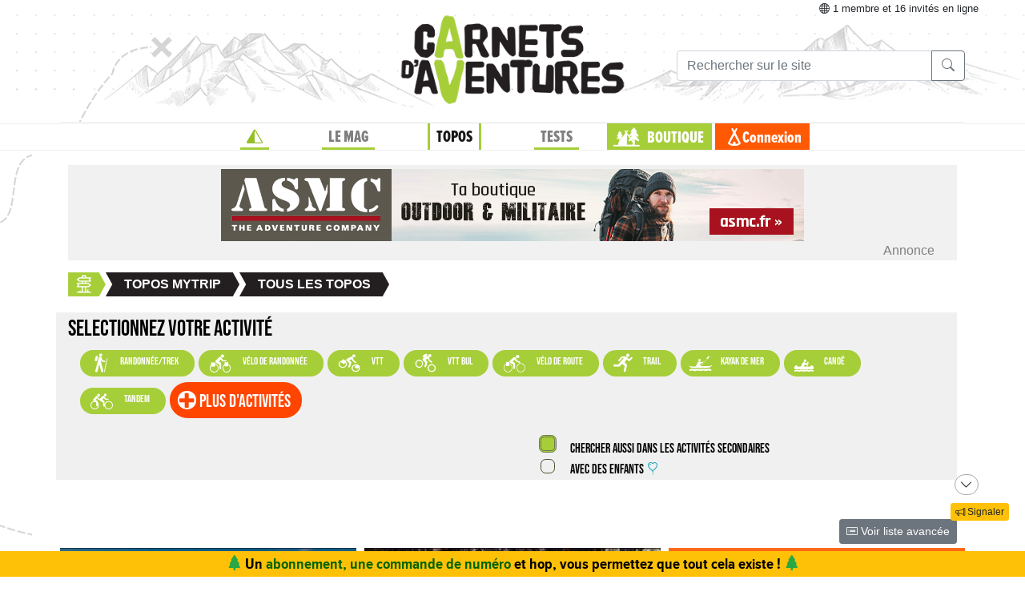

--- FILE ---
content_type: text/html;charset=utf-8
request_url: https://www.expemag.com/book/list/25/225?sort=lastEdited&order=asc
body_size: 13031
content:





<!DOCTYPE html>

<html lang="fr">
<head>
  
    
    
  

  
  
	

  


  



  

  

  <script type="text/javascript">
    var NTT_URL_ROOT = '',
            NTT_APPLICATION = "mytrip",
            NTTUserContext=null,
            SCROLLTOP=0, isLoggedIn=false;
    SKIN='ntt2';

  

  
    
    var     NTT_METABOOK_ID = '0',
              NTT_PREFERED_CARTO_LAYER='',
              NTT_METABOOK_PREFERED_MAGNETIC_PATH=undefined,
            NTT_METABOOK_SHORTEST_ROUTE=false,
              NTT_SECTION_POS = '',
              NTT_SECTION_SID = '',
              NTT_BOOK_SECTION_IDS=NTT_SECTION_POS.length>0?(NTT_METABOOK_ID+'/'+NTT_SECTION_POS):NTT_METABOOK_ID,
              STORY_CONTAINER_ID = NTT_BOOK_SECTION_IDS,
              STORY_METACONTAINER_ID = NTT_METABOOK_ID;
  

  


  
  

  </script>

  <link rel="icon" href="/assets/favicon.svg" type="image/svg+xml"/>
<link rel="alternate icon" href="/assets/favicon.ico" type="image/x-icon">
<link rel="apple-touch-icon" href="/assets/apple-touch-icon.png">
<link rel="mask-icon" href="/assets/mask-icon.svg" color="#005500">

  <meta name="viewport" content="width=device-width, initial-scale=1.0">
  <meta http-equiv="Content-Type" content="text/html; charset=UTF-8">
  


  




<meta property="og:image" content="https://www.expemag.com/assets/carnets-d-aventures-cover.jpg"/>
<meta property="og:image:secure_url" content="https://www.expemag.com/assets/carnets-d-aventures-cover.jpg"/>



<meta property="og:site_name" content="Carnets d&#39;Aventures, sports nature et bivouac">
<meta property="fb:app_id" content="3358212237801608">


<meta property="og:locale" content="fr_FR"/>


	
	

	
	

	

	
	
		<meta property="og:description" content="Topo, comptes-rendus et récits de voyage nature (à vélo, à pied, à cheval, en kayak...)"/>
		<meta name="description" content="Topo, comptes-rendus et récits de voyage nature (à vélo, à pied, à cheval, en kayak...)"/>
	

	
	
		<meta name="keywords" content="Topo, Récits, voyage, trek, vélo, vtt, voyage nature, voyage à vélo, traces"/>
	

	

	
		<meta property="og:type" content="website"/>
	

	


	






<title>Vos topos voyage nature</title>

  <link rel="stylesheet" href="/assets/req-ntt2/req-base-5f594bcd39da812c742ebd4bfe5c0987.css" />

  

    
      <link rel="stylesheet" href="/assets/req/req-view-c961445d0ffef7dd0e597976ced37053.css" />
    
  


  <title>Vos topos voyage nature</title>
  

	
	
	
	<link rel="stylesheet" href="/assets/req-ntt2/req-iconselector-9b5ee6b46a07ae1cf85f96586598497a.css" />
	<link rel="stylesheet" href="/assets/ntt2/css/my-trip-31db1b13b8c4a75c0d2561cc51118899.css" />

  

</head>
<body>
  <noscript> Attention : JavaScript doit être activé pour un fonctionnement correct de ce site... </noscript>

    <div class="container">
        <div class="flyingBarDocking"></div>
        <div class="flyingBarScrollDocking"></div>
    </div>

  
    



<div class="badge ntt-online d-none d-lg-block d-print-none">



	
	
		<i class="bi-globe"></i> 1 membre
	et 16 invités
 en ligne

	
</div>
  

  
    <img class="truster pull-right" src="/stats/imgTruster/7015948377964204908.png" alt="">
  

  <div class="container-md">
    





	
	













<div class="container-head-page d-print-none">
	<div class="row ntt2-row">
	<div class="col-lg-4 centred">
		</div>
		<div class="col-lg-4 text-center">
			<a class="nav-link" href="/">
				<img src="/assets/ntt2/images/master/logo.png" alt="Logo Carnets d'Aventures">
			</a>
		</div>
		<!-- barre de recherche menu Horizontal -->
		<div class="col-lg-4 text-center d-none d-lg-block">

			
					
	
	
	<div class="ntt2-menu-input-search">
		<form action="/search/search" method="get" accept-charset="UTF-8">

			<input type="hidden" name="app" value="mytrip">
			

			<div class="input-group">
				<input type="text" class="form-control" placeholder="Rechercher sur le site"
					   aria-label="Recherche" aria-describedby="search-addon1" name="q" value="">
				<div class="input-group-append">
					<button class="btn btn-outline-secondary" type="submit" id="search-addon1"><i class="bi-search" title=""></i></button>
				</div>
			</div>

		</form>

	</div>


			
		</div>
	</div>
</div>















<div class="d-none d-lg-block ntt2-menu-block d-print-none">
</div>
<div class="d-block d-lg-none ntt2-menu-block ntt2-menu-block-h40 d-print-none" >
</div>
<div class="row ntt2-row ntt2-row-menu-top">
<div class="col-lg-12 d-print-none">

	<nav class="navbar navbar-light bg-white navbar-expand-lg ntt2-navbar" >

		<button class="navbar-toggler" type="button" data-toggle="collapse" data-target="#navbarSupportedContent" aria-controls="navbarSupportedContent" aria-expanded="false" aria-label="Toggle navigation">
			<span class="navbar-toggler-icon"></span>
		</button>
		<!-- barre de recherche menu vertical -->
		<div class="text-center d-block d-lg-none ntt2-search-bar">

			
					
	
	
	<div class="ntt2-menu-input-search">
		<form action="/search/search" method="get" accept-charset="UTF-8">

			<input type="hidden" name="app" value="mytrip">
			

			<div class="input-group">
				<input type="text" class="form-control" placeholder="Rechercher sur le site"
					   aria-label="Recherche" aria-describedby="search-addon2" name="q" value="">
				<div class="input-group-append">
					<button class="btn btn-outline-secondary" type="submit" id="search-addon2"><i class="bi-search" title=""></i></button>
				</div>
			</div>

		</form>

	</div>


			
		</div>
		
	
	
		<a href="/boutique/viewCart" title="Voir le panier" class="ntt2-notification-panier d-block d-lg-none hidden bubbleShop">
			<span class="number"></span>
		</a>
	


		<div class="collapse navbar-collapse ntt2-menu" id="navbarSupportedContent">
			<ul class="navbar-nav mr-auto  mx-md-auto" >


				<!-- Menu Horizontal -->
				<li class="nav-item d-none d-lg-block">
					<a class="nav-link" href="/" title="Accueil"><i class="bi-triangle-half" style="color:#96be29;"></i></a>
				</li>

				<li class="nav-item d-none d-lg-block with-sub ">
					<a class="nav-link" href="/mag" onclick="return !isTouchDevice();">LE MAG</a>
					<div class="ntt2-sous-menu">
						<div class="container pt-4">
							<div class="row ntt2-row">
								<div class="col-lg-8">
									<div class="container">
										<div class="row ntt2-row">
											<div class="col-lg-4"><a class="ntt2-sous-menu-item" href="/mag">Accueil</a></div>
											
	
		
			
			<div class="col-lg-4"><a class="ntt2-sous-menu-item pr-5" href="/article/sommaires">Sommaires</a></div>
		
	
		
			
			<div class="col-lg-4"><a class="ntt2-sous-menu-item pr-5" href="/boutique/list/speciaux">Hors-série</a></div>
		
	
		
			
			<div class="col-lg-4"><a class="ntt2-sous-menu-item pr-5" href="/article/equipe/l-equipe">Équipe</a></div>
		
	
		
			
			<div class="col-lg-4"><a class="ntt2-sous-menu-item pr-5" href="/article/carnets-d-aventures/carnets-d-aventures-en-bref">Le mag en bref !</a></div>
		
	
		
			
			<div class="col-lg-4"><a class="ntt2-sous-menu-item pr-5" href="/mag/view/65f870a8e4b0003fb0225aba">L&#39;aventure des Carnets</a></div>
		
	
	<div class="col-lg-4"><a class="ntt2-sous-menu-item mt-2" href="/article/newsletters">Newsletter</a></div>
	<div class="col-lg-4"><a class="ntt2-sous-menu-item ntt2-app_menu_link mt-2" href="/forum">FORUM</a></div>

										</div>
									</div>
									<div class="container">
										<div class="ntt-black-divider"></div>
										<div class="row ntt2-row">
											<div class="col-lg-12"><span class="ntt2-menu-header-2 text-uppercase">Articles</span></div>
											
	<div class="col-lg-4"><a href="/mag/list?last=true" class="ntt2-sous-menu-item mt-2">Les derniers articles <i class="bi-clock-history small"></i></a></div>
	<div class="col-lg-4"><a href="/mag/list?forSubscribers=true" class="ntt2-sous-menu-item mt-2">Réservé aux abonnés <i class="bi-triangle-half"></i></a></div>

	
		
			
			<div class="col-lg-4"><a class="ntt2-sous-menu-item" href="/article/actualite">Actualités</a></div>
		
	
		
			
			<div class="col-lg-4"><a class="ntt2-sous-menu-item" href="/article/article-technique">Technique et Pratique</a></div>
		
	
		
			
			<div class="col-lg-4"><a class="ntt2-sous-menu-item" href="/article/dossiers">Dossiers</a></div>
		
	
		
			
			<div class="col-lg-4"><a class="ntt2-sous-menu-item" href="/article/billets-et-editos">Billets et éditos</a></div>
		
	
		
			
			<div class="col-lg-4"><a class="ntt2-sous-menu-item" href="/article/livres-et-films">Livres et Films</a></div>
		
	
		
			
			<div class="col-lg-4"><a class="ntt2-sous-menu-item" href="/article/recit">Récits et entretiens</a></div>
		
	
		
			
			<div class="col-lg-4"><a class="ntt2-sous-menu-item" href="/article/topos">Topos / Destinations</a></div>
		
	
		
			
			<div class="col-lg-4"><a class="ntt2-sous-menu-item" href="/article/courriers-des-lecteurs">Courriers des Lecteurs</a></div>
		
	
		
			
			<div class="col-lg-4"><a class="ntt2-sous-menu-item" href="/article/suivi-voyageurs">Suivi voyageurs</a></div>
		
	
		
			
			<div class="col-lg-4"><a class="ntt2-sous-menu-item" href="/article/archives">Archives</a></div>
		
	



										</div>
									</div>
								</div>


								<div class="col-lg-4">
									
										<div class="row ntt2-row ntt2-menu-enkiosque"
											 onclick="location.href='/article/en-kiosque/kiosque-preview';">
											<div class="col-sm">
												
												

													<img src="/media/showThumbnail/6946a9b3e0b1747d3b2e5a13.jpg"
														class="img-fluid"
														 alt="kiosque-preview"/>
												
											</div>
											<div class="col-sm">
												<div class="ntt2-mini-titre">
													N° 82
												</div>

												
												
													<div class="ntt2-mini-sous-titre-fond-vert">
														<div>en kiosque jusqu'au<br> 19 mars</div>
													</div>
												

												
												
													<a href="/mag/view/63ff6463e4b01da5b070290d" class="btn btn-outline-success btn-sm p-1 mt-2">
													<i class="bi-geo-alt"></i>	Le trouver ?
													</a>
												

											</div>
										</div>
									
								</div>
							</div>
						</div>


						<div class="ntt2-sous-menu-pub text-center">
							

	




	
	
		<aside class="">
			<div id="recHaut" class="dadaFrame text-center d-print-none banner">



							<a href="/other/go/supprimator68fdf85ec9d05e6f20718021?app=mytrip" rel="sponsored" class="dadalink" target="_blank" rel="nofollow">
							<img src="/other/view/supprimator68fdf85ec9d05e6f20718021/68fdf884c9d05e6f2071a940.gif?app=mytrip" alt="pub Apin Store"  class="img-responsive dadavisuel "/>
				</a>
			
                <div class="dada-title-bar">
                
                    Annonce
                
                 			<span class="bi-x-lg ntt-icon-control pull-right ntt-dismisser" 
onclick="jQuery(this).closest('aside').remove(); return false;"></span>


		
                </div>
			</div>
		</aside>
	





						</div>
					</div>
				</li>


				<li class="nav-item d-none d-lg-block with-sub active">
					<a class="nav-link" href="/mytrip" onclick="return !isTouchDevice();">TOPOS</a>
					<div class="ntt2-sous-menu">
						<div class="container pt-4">

							<div class="col-lg-8">
								<div class="container">
									<div class="row ntt2-row">
										<div class="col-lg-4">
											<a href="/mytrip">
												<div class="ntt2-sous-menu-item">Accueil Topos</div>
											</a>
										</div>
										
	<div class="col-lg-4">
		<a href="/book/list">
			<div class="ntt2-sous-menu-item">Tous les topos</div>
		</a>
	</div>
	<div class="col-lg-4">
		<a href="/book/searchOnMap">
			<div class="ntt2-sous-menu-item">Chercher sur la carte</div>
		</a>
	</div>
	<div class="col-lg-4">
		<a href="/book/listSelection">
			<div class="ntt2-sous-menu-item">Nos coups de coeur</div>
		</a>
	</div>

	<div class="col-lg-4">
		<a href="/book/listEco">
			<div class="ntt2-sous-menu-item">Approche en mobilité douce</div>
		</a>
	</div>

	<div class="col-lg-4">
		<a href="/book/myBooks">
			<div class="ntt2-sous-menu-item">Créer un topo/récit</div>
		</a>
	</div>
	
		<div class="col-lg-4">
			<a href="/book/tryMytrip" rel="nofollow">
				<div class="ntt2-sous-menu-item text-danger">Voir une démo</div>
			</a>
		</div>
	
	<div class="col-lg-4">
		<a href="/book/myBooks" class="d-block d-md-none">
			<div class="ntt2-sous-menu-item">Mes topos</div>
		</a>
	</div>



									</div>
								</div>
							</div>
							<div class="col-lg-4">
								<div class="div-orange">
									<a href="/book/myBooks">
										<div class="ntt-menu-mytrip-title fhBN">Mes topos</div>
										<div class="ntt-black-divider"></div>
										<div class="ntt-menu-mytrip-intro fhBN">MyTrip permet de préparer un voyage nature<br> ou d'en faire un topo et/ou un compte-rendu.</div>
										
											<div class="ntt-menu-mytrip-cnx-myTrip">
												<span onclick="nttShowLogin(false, false, 'ntt2'); return false;"
														class="ntt2-btn ntt2-btn-black fhPNb" >
													Se connecter à mon espace >>
												</span>
											</div>
										
									</a>
								</div>
							</div>
						</div>
						<div class="ntt2-sous-menu-pub text-center">
							

	




	
	
		<aside class="">
			<div id="recHaut" class="dadaFrame text-center d-print-none banner">



							<a href="/other/go/supprimator68fdf85ec9d05e6f20718021?app=mytrip" rel="sponsored" class="dadalink" target="_blank" rel="nofollow">
							<img src="/other/view/supprimator68fdf85ec9d05e6f20718021/68fdf884c9d05e6f2071a940.gif?app=mytrip" alt="pub Apin Store"  class="img-responsive dadavisuel "/>
				</a>
			
                <div class="dada-title-bar">
                
                    Annonce
                
                 			<span class="bi-x-lg ntt-icon-control pull-right ntt-dismisser" 
onclick="jQuery(this).closest('aside').remove(); return false;"></span>


		
                </div>
			</div>
		</aside>
	





						</div>

					</div>
				</li>
				<li class="nav-item d-none d-lg-block with-sub ">
					<a class="nav-link" href="/review" onclick="return !isTouchDevice();">TESTS</a>
					<div class="ntt2-sous-menu">
						<div class="ntt2-sous-menu-col-2 text-left">
							<span class="ntt2-menu-header">RÉCENTS</span>
							




	
	<a href="/review/fr/view/restrap/race-top-tube-bag" >
		<div class="ntt2-mini-vignette-menu">
			<div class="ntt2-mini-vignette-menu-categorie">
				
					Test <span class="ntt2-item-review">produit</span>
				
			</div>
			<div class="ntt2-mini-vignette-menu-titre">
				
					<div>
						
							sacoche de cadre
						
					</div>
				

				Restrap Race Top Tube Bag
			</div>
			
				<img src="/media/showNano/6978ddfbc1e5e4754ee55dfa.jpg" alt="Race Top Tube Bag"/>
			
		</div>
	</a>

	
	<a href="/review/fr/view/simond/mt900-ul" >
		<div class="ntt2-mini-vignette-menu">
			<div class="ntt2-mini-vignette-menu-categorie">
				
					Test <span class="ntt2-item-review">produit</span>
				
			</div>
			<div class="ntt2-mini-vignette-menu-titre">
				
					<div>
						
							sac à dos
						
					</div>
				

				Simond MT900 UL
			</div>
			
				<img src="/media/showNano/68d28888649732648b2cafe6.jpg" alt="MT900 UL"/>
			
		</div>
	</a>

	
	<a href="/reviews/fr/view/quels-batons-de-randonnee-legers-et-pliables-choisir" >
		<div class="ntt2-mini-vignette-menu">
			<div class="ntt2-mini-vignette-menu-categorie">
				
					Test de <span class="ntt2-set-review">gamme</span>
				
			</div>
			<div class="ntt2-mini-vignette-menu-titre">
				

				 Quels bâtons de randonnée légers et pliables choisir ?
			</div>
			
				<img src="/media/showNano/688906abe21e037bce59d98f.jpg" alt="Quels bâtons de randonnée légers et pliables choisir ?"/>
			
		</div>
	</a>



						</div>
						<div class="ntt2-sous-menu-items-1-col ntt2-col-spacer">
							
	<a href="/review">
		<div class="ntt2-sous-menu-item">Tous les tests</div>
	</a>
	<a href="/reviewSet/index">
		<div class="ntt2-sous-menu-item">Les tests de gamme</div>
	</a>
	<a href="/reviewArticles">
		<div class="ntt2-sous-menu-item">Articles techniques</div>
	</a>
	<a href="/brand">
		<div class="ntt2-sous-menu-item">Les marques</div>
	</a>

						</div>
						<div class="ntt2-sous-menu-pub text-center">
							

	




	
	
		<aside class="">
			<div id="recHaut" class="dadaFrame text-center d-print-none banner">



							<a href="/other/go/supprimator68fdf85ec9d05e6f20718021?app=mytrip" rel="sponsored" class="dadalink" target="_blank" rel="nofollow">
							<img src="/other/view/supprimator68fdf85ec9d05e6f20718021/68fdf884c9d05e6f2071a940.gif?app=mytrip" alt="pub Apin Store"  class="img-responsive dadavisuel "/>
				</a>
			
                <div class="dada-title-bar">
                
                    Annonce
                
                 			<span class="bi-x-lg ntt-icon-control pull-right ntt-dismisser" 
onclick="jQuery(this).closest('aside').remove(); return false;"></span>


		
                </div>
			</div>
		</aside>
	





						</div>
					</div>
				</li>
				
				<li class="nav-item ntt2-nav-item ntt2-nav-item-Boutique  d-none d-lg-block ">
					<a class="nav-link pl-5" href="/boutique"> BOUTIQUE</a></li>
				
	
	
		<a href="/boutique/viewCart" title="Voir le panier" class="ntt2-notification-panier d-none d-lg-block hidden bubbleShop">
			<span class="number"></span>
		</a>
	


					<li class="nav-item ntt2-nav-item ntt2-nav-item-Connexion d-none d-lg-block ">
						
							<a href="#" class="nav-link ml-4" onclick="nttShowLogin(false, false, 'ntt2'); return false;"> Connexion</a>
						
					</li>
				



				<!-- Menu Vertical -->
				<li class="nav-item d-block d-lg-none ntt2-li-sm-menu text-uppercase">
					<a class="nav-link" href="/"><span>Accueil</span></a>
				</li>

				
				<li class="nav-item d-block d-lg-none ntt2-li-sm-menu ">
					<a class="nav-link" href="/mag"><span>LE MAG</span></a>
				</li>
				

				
				<li class="nav-item d-block d-lg-none ntt2-li-sm-menu ntt2-menu-active-vertical">
					<a class="nav-link" href="/mytrip"><span>TOPOS</span></a>
				</li>
				
					<li class="nav-item d-block d-lg-none ntt2-sub-menu-vertical">
						
	<div class="col-lg-4">
		<a href="/book/list">
			<div class="ntt2-sous-menu-item">Tous les topos</div>
		</a>
	</div>
	<div class="col-lg-4">
		<a href="/book/searchOnMap">
			<div class="ntt2-sous-menu-item">Chercher sur la carte</div>
		</a>
	</div>
	<div class="col-lg-4">
		<a href="/book/listSelection">
			<div class="ntt2-sous-menu-item">Nos coups de coeur</div>
		</a>
	</div>

	<div class="col-lg-4">
		<a href="/book/listEco">
			<div class="ntt2-sous-menu-item">Approche en mobilité douce</div>
		</a>
	</div>

	<div class="col-lg-4">
		<a href="/book/myBooks">
			<div class="ntt2-sous-menu-item">Créer un topo/récit</div>
		</a>
	</div>
	
		<div class="col-lg-4">
			<a href="/book/tryMytrip" rel="nofollow">
				<div class="ntt2-sous-menu-item text-danger">Voir une démo</div>
			</a>
		</div>
	
	<div class="col-lg-4">
		<a href="/book/myBooks" class="d-block d-md-none">
			<div class="ntt2-sous-menu-item">Mes topos</div>
		</a>
	</div>



					</li>
				

				
				<li class="nav-item d-block d-lg-none ntt2-li-sm-menu ">
					<a class="nav-link" href="/tests"><span>TESTS</span></a>
				</li>
				

				
				

				<li class="nav-item d-block d-lg-none ntt2-nav-item-sm ntt2-nav-item-Boutique-sm">
					<a class="nav-link" href="/boutique"><span>BOUTIQUE</span></a>
				</li>

				<li class="nav-item d-block d-lg-none ntt2-nav-item-sm ntt2-nav-item-Connexion-sm ">
					
						<a href="#" class="nav-link" onclick="nttShowLogin(false, false, 'ntt2'); return false;"><span>Connexion</span></a>
					
				</li>
				
				

				<li class="nav-item d-block d-lg-none ntt2-li-sm-menu"><a class="" href="/mag/view/63ff6463e4b01da5b070290d"><i class="bi-pin-angle"></i> <span>Où trouver le mag ?</span></a></li>


				

				

			</ul>

		</div>

	</nav>

</div>
</div>





<div class="row">
    <div id="ntt-message-content" class="col-sm-12 col-md-8 col-lg-4 col-xl-4" style="display: none;"></div>
</div>








<div id="nttModalDialog"></div>

<div id="nttModal" class="modal fade" tabindex="-1" role="dialog"> 
	<div class="modal-dialog modal-xl" role="document">
		<div id="nttModalContent" class="modal-content">
		</div>
	</div>
</div>


    
        <div class="dada-sub-menu">
            




	
	
		<aside class="">
			<div id="recHaut" class="dadaFrame text-center d-print-none banner">



							<a href="/other/go/supprimator68f9e5e2c9d05e6f200008b4?app=mytrip" rel="sponsored" class="dadalink" target="_blank" rel="nofollow">
							<img src="/other/view/supprimator68f9e5e2c9d05e6f200008b4?app=mytrip" alt="pub ASMC"  class="img-responsive dadavisuel "/>
				</a>
			
                <div class="dada-title-bar">
                
                    Annonce
                
                 			<span class="bi-x-lg ntt-icon-control pull-right ntt-dismisser" 
onclick="jQuery(this).closest('aside').remove(); return false;"></span>


		
                </div>
			</div>
		</aside>
	



        </div>
    




<div class="row ntt2-fil-ariane d-print-none">
	<div class="col-12 text-left font-weight-bold ">
		<a href="/">
			<div class="ntt2-fil-ariane-start">

			</div>
			<div class="ntt2-fil-ariane-text ariane-start-text">
				<span class="">Accueil</span>
			</div>
		</a>
		<span class="ariane-sep"></span>

		<div class="ntt2-fil-ariane-arriere active"></div>
		<div class="ntt2-fil-ariane-text active">
			
				<a href="/mytrip">
					<span class="">Topos MyTrip</span>
				</a>
			

		</div>
		<div class="ntt2-fil-ariane-avant active"></div>

		
			


	
	
			
			<span class="ariane-sep"></span>
			<div class="ntt2-fil-ariane-arriere active"></div>
			<a href="/book/list">
				<div class="ntt2-fil-ariane-text active">
					<span>Tous les topos</span>
				</div>
			</a>

			<div class="ntt2-fil-ariane-avant active"></div>
	


		

	</div>
</div>



<div class="row">
	<div id="flash-message" class="flash-message col-md-12">
		
	</div>
</div>




    

<div class="row">
	
	
</div>








	<form id="activityFilterForm"
          action="/book/list">
	<div class="row" style="padding-right:10px;">

			

			
<div class="row ntt2-menu-filter">
    <div class="">
        <span>SELECTIONNEZ VOTRE ACTIVITÉ</span>
    </div>


    <div class="col-12">
        <div class="activityFilter"
             data-selected-target="#theSelected"
             data-hide-show-hide="true"
             data-lang-choose=''
             data-joker=""
             data-all-opened=false
             data-print-name="true"
             data-vertical="true">

            <select name="act" size="5" class="form-control hidden" multiple="true" onchange="jQuery(&#39;#secondaryChecker&#39;).removeClass(&#39;hidden&#39;);" id="act" >
<option value="55689c4fe4b02318d27d2cf5" >hike-fly</option>
<option value="55689c4fe4b02318d27d2cf4" >bivy-flying</option>
<option value="55689c4fe4b02318d27d2d22" >travel-bike</option>
<option value="55689c4fe4b02318d27d2d25" >mtb</option>
<option value="55689c4fe4b02318d27d2d26" >mtb-ulb</option>
<option value="55689c4fe4b02318d27d2d23" >road-bike</option>
<option value="55689c4fe4b02318d27d2d24" >tandem</option>
<option value="63d04140e4b0a1a34f1dfe9a" >gravel</option>
<option value="55689c4fe4b02318d27d2d28" >recumbent</option>
<option value="55689c4fe4b02318d27d2d27" >fatbike</option>
<option value="55689c4fe4b02318d27d2d2a" >unicycle</option>
<option value="55689c4fe4b02318d27d2d2c" >roller</option>
<option value="55689c4fe4b02318d27d2ced" >trek</option>
<option value="55689c4fe4b02318d27d2cee" >trail</option>
<option value="55689c4fe4b02318d27d2cf0" >mountaineering</option>
<option value="55689c4fe4b02318d27d2cf2" >via-ferrata</option>
<option value="55689c4fe4b02318d27d2cef" >climbing</option>
<option value="55689c4fe4b02318d27d2cf1" >multi-pitch</option>
<option value="55689c4fe4b02318d27d2cff" >kite-ski</option>
<option value="55689c4fe4b02318d27d2d01" >kite-buggy</option>
<option value="55689c4fe4b02318d27d2d00" >kitesurf</option>
<option value="55689c4fe4b02318d27d2d05" >snowshoes</option>
<option value="55689c4fe4b02318d27d2d03" >ski-mountaineering</option>
<option value="55689c4fe4b02318d27d2d06" >nordic-skiing</option>
<option value="55689c4fe4b02318d27d2d07" >cross-country-skiing</option>
<option value="55689c4fe4b02318d27d2d20" >caving</option>
<option value="55689c4fe4b02318d27d2d1b" >swiming</option>
<option value="55689c4fe4b02318d27d2d19" >surf</option>
<option value="55689c4fe4b02318d27d2d1e" >canyonning</option>
<option value="55689c4fe4b02318d27d2d1c" >diving</option>
<option value="55689c4fe4b02318d27d2d1d" >apnea</option>
<option value="55689c4fe4b02318d27d2d1f" >aquatic-hiking</option>
<option value="55689c4fe4b02318d27d2d08" >sea-kayaking</option>
<option value="55689c4fe4b02318d27d2d0a" >canoe</option>
<option value="55689c4fe4b02318d27d2d0b" >inflatable</option>
<option value="55689c4fe4b02318d27d2d10" >packraft</option>
<option value="55689c4fe4b02318d27d2d09" >river-kayaking</option>
<option value="55689c4fe4b02318d27d2d11" >sup</option>
<option value="55689c4fe4b02318d27d2d0d" >rowing</option>
<option value="55689c4fe4b02318d27d2d14" >radeau</option>
<option value="55689c4fe4b02318d27d2d0c" >pirogue</option>
<option value="55689c4fe4b02318d27d2d13" >barque</option>
<option value="55689c4fe4b02318d27d2d18" >yacht</option>
<option value="55689c4fe4b02318d27d2d15" >windsurf</option>
<option value="55689c4fe4b02318d27d2d17" >catamaran</option>
<option value="55689c4fe4b02318d27d2d16" >sailing-dinghy</option>
<option value="55689c4fe4b02318d27d2cfa" >horse-riding</option>
<option value="55689c4fe4b02318d27d2cfc" >donkey</option>
<option value="55689c4fe4b02318d27d2cfe" >other-pack-animal</option>
<option value="55689c4fe4b02318d27d2cfd" >horse-pulling</option>
</select>

        </div>
    </div>
    <div class="offset-md-6 col-6 ntt2-menu-filter-titre-right mt-2" >
        <div id="secondaryChecker" class="">
            <div class='form-check'><input type="hidden" name="_secondaryToo" /><input type="checkbox" name="secondaryToo" checked="checked" class="ntt2-checkbox form-check-input" id="secondaryToo"  /><label class='form-check-label' for='secondaryToo' > Chercher aussi dans les activités secondaires </label></div>
        </div>
        
            <div class='form-check'><input type="hidden" name="_withChildren" /><input type="checkbox" name="withChildren" class="ntt2-checkbox form-check-input" id="withChildren"  /><label class='form-check-label' for='withChildren' > Avec des enfants  <i class='bi-balloon-heart text-info'></i></label></div>
        
    </div>
</div>
<div id="theSelected" class="theSelected"></div>


	</div>

</form>




	
		
			<div class="text-right"><a href="/book/listAdvanced?sort=lastEdited&amp;order=asc&amp;offset=225&amp;max=25" class="btn btn-secondary btn-sm"><i class="bi-card-list"></i> Voir liste avancée</a></div>
		
		<div class="row ntt2-row justify-content-center mytrip ntt2">
			


	<div class="col-lg-4 col-sm-6">

	

<div class="ntt2-tile">
<div class="ntt2-mini-vignette-article">

	

	<div class="ntt2-mini-vignette-img-article">
		<a href="/carnet/ski-et-vol-les-ecrins-en-3-dimensions">
			
				
				<img src="/media/showThumbnail/58eccfaee4b05fb113df6503.jpg" alt="Coucher de soleil somptueux sur mon bivouac. Ce luxe a une contrepartie : à 2700m, fin février, les couleurs sont chaudes, les températures le sont un peu moins.">
			
		</a>
		<div class="ntt2-div-demi-cercle-gray">
			
				<a href="/book/list?act=ski-mountaineering">
					<span class="ntt-icons" title="Activité principale : ski de randonnée">&#57413;</span>
				</a>
			
		</div>

		<div class="pin-on-cover">
			
			
				<a href="/book/listSelection"><i class="bi-heart-fill heart-redac" title="Coup de coeur de la rédaction"></i></a>
			
		</div>

	</div>

</div>
<div class="ntt2-text-img-article ntt2-text-img-article-book">

    <div class="ntt2-fleches-info mt-4">
		<div class="row ntt2-row ml-0 ntt2-fleche-info">
            <div class="tile-autor-name"><a href="/book/showUser/55d45066e4b0b2b00f258bb2">
                 Anthony</a>
            </div>
			<div class="col-12 ntt2-mytrip-tile-title">
				<span >Ski et vol : les Ecrins en 3 dimensions</span>
			</div>


        </div>
	</div>

	<div class="ntt2-bottomTile ntt2-fleche-info">
		
		<div class="col-3 ntt2-text-fleche-info ntt2-text-fleche-info-black ml-0"><div>2 jours</div></div>
		<div class="col-3 ntt2-text-fleche-info ntt2-text-fleche-info-green"><div>28.2 km</div></div>
		
	</div>
	<div class="heart-pin-mytrip text-right">
		
		
			<div title="10 mentions j&#39;aime" class="mytrip-likes ">
				<div class="mytrip-nb-like">10</div>
				 <i class="bi-hearts" ></i>
			</div>
		

	</div>
</div>
</div>

	</div>



	
	


	<div class="col-lg-4 d-none d-md-none d-sm-none d-lg-block">

	

<div class="ntt2-tile">
<div class="ntt2-mini-vignette-article">

	

	<div class="ntt2-mini-vignette-img-article">
		<a href="/carnet/e4-en-crete-balade-et-divagation">
			
				
				<img src="/media/showThumbnail/58f624a3e4b0903e0906b9ec.jpg" alt="E4 en Crete : balade et divagation">
			
		</a>
		<div class="ntt2-div-demi-cercle-gray">
			
				<a href="/book/list?act=trek">
					<span class="ntt-icons" title="Activité principale : randonnée/trek">&#57345;</span>
				</a>
			
		</div>

		<div class="pin-on-cover">
			
			
		</div>

	</div>

</div>
<div class="ntt2-text-img-article ntt2-text-img-article-book">

    <div class="ntt2-fleches-info mt-4">
		<div class="row ntt2-row ml-0 ntt2-fleche-info">
            <div class="tile-autor-name"><a href="/book/showUser/56c639a9e4b0e1e14a881861">
                 Parciparla</a>
            </div>
			<div class="col-12 ntt2-mytrip-tile-title">
				<span >E4 en Crete : balade et divagation</span>
			</div>


        </div>
	</div>

	<div class="ntt2-bottomTile ntt2-fleche-info">
		
		<div class="col-3 ntt2-text-fleche-info ntt2-text-fleche-info-black ml-0"><div>16 jours</div></div>
		<div class="col-3 ntt2-text-fleche-info ntt2-text-fleche-info-green"><div>213 km</div></div>
		
	</div>
	<div class="heart-pin-mytrip text-right">
		
		
			<div title="8 mentions j&#39;aime" class="mytrip-likes ">
				<div class="mytrip-nb-like">8</div>
				 <i class="bi-hearts" ></i>
			</div>
		

	</div>
</div>
</div>

	</div>



	
		
		<div class="col-lg-4 col-sm-6">
			<div class="ntt2-mini-vignette-article mb-1">
				<a href="/book/newBook">
					<div class="ntt2-colored-tile">
						<div>
							<img src="/assets/ntt2/images/button/plus-commencer-nouveau-carnet.png"  alt="nouveau carnet">
						</div>
						<span>
							Commencer un nouveau topo
						</span>
						<div class="ntt2-mytrip-c-parti text-center">
							C'est parti !
						</div>
					</div>
				</a>

			</div>
		</div>
	
	


	<div class="col-lg-4 col-sm-6">

	

<div class="ntt2-tile">
<div class="ntt2-mini-vignette-article">

	

	<div class="ntt2-mini-vignette-img-article">
		<a href="/carnet/la-mer-par-les-airs">
			
				
				<img src="/media/showThumbnail/58f6726de4b0903e090a59b3.jpg" alt="Nous filons alors tout droit vers le sud, dominant littéralement la vallée de la Blanche.">
			
		</a>
		<div class="ntt2-div-demi-cercle-gray">
			
				<a href="/book/list?act=bivy-flying">
					<span class="ntt-icons" title="Activité principale : parapente vol-bivouac">&#57365;</span>
				</a>
			
		</div>

		<div class="pin-on-cover">
			
			
				<a href="/book/listSelection"><i class="bi-heart-fill heart-redac" title="Coup de coeur de la rédaction"></i></a>
			
		</div>

	</div>

</div>
<div class="ntt2-text-img-article ntt2-text-img-article-book">

    <div class="ntt2-fleches-info mt-4">
		<div class="row ntt2-row ml-0 ntt2-fleche-info">
            <div class="tile-autor-name"><a href="/book/showUser/55d45066e4b0b2b00f258bb2">
                 Anthony</a>
            </div>
			<div class="col-12 ntt2-mytrip-tile-title">
				<span >La mer par les airs</span>
			</div>


        </div>
	</div>

	<div class="ntt2-bottomTile ntt2-fleche-info">
		
		<div class="col-3 ntt2-text-fleche-info ntt2-text-fleche-info-black ml-0"><div>2 jours</div></div>
		<div class="col-3 ntt2-text-fleche-info ntt2-text-fleche-info-green"><div>230 km</div></div>
		
	</div>
	<div class="heart-pin-mytrip text-right">
		
		
			<div title="14 mentions j&#39;aime" class="mytrip-likes ">
				<div class="mytrip-nb-like">14</div>
				 <i class="bi-hearts" ></i>
			</div>
		

	</div>
</div>
</div>

	</div>



	
	


	<div class="col-lg-4 d-none d-md-none d-sm-none d-lg-block">

	

<div class="ntt2-tile">
<div class="ntt2-mini-vignette-article">

	

	<div class="ntt2-mini-vignette-img-article">
		<a href="/carnet/traversee-des-lofoten">
			
				
				<img src="/media/showThumbnail/58fcc22ae4b02f9a577d55d6.jpg" alt="Traversée des Lofoten">
			
		</a>
		<div class="ntt2-div-demi-cercle-gray">
			
				<a href="/book/list?act=trek">
					<span class="ntt-icons" title="Activité principale : randonnée/trek">&#57345;</span>
				</a>
			
		</div>

		<div class="pin-on-cover">
			
			
		</div>

	</div>

</div>
<div class="ntt2-text-img-article ntt2-text-img-article-book">

    <div class="ntt2-fleches-info mt-4">
		<div class="row ntt2-row ml-0 ntt2-fleche-info">
            <div class="tile-autor-name"><a href="/book/showUser/588efad6e4b0ec6bb7215992">
                 summit cairn</a>
            </div>
			<div class="col-12 ntt2-mytrip-tile-title">
				<span >Traversée des Lofoten</span>
			</div>


        </div>
	</div>

	<div class="ntt2-bottomTile ntt2-fleche-info">
		
		<div class="col-3 ntt2-text-fleche-info ntt2-text-fleche-info-black ml-0"><div>14 jours</div></div>
		<div class="col-3 ntt2-text-fleche-info ntt2-text-fleche-info-green"><div>334 km</div></div>
		
	</div>
	<div class="heart-pin-mytrip text-right">
		
		
			<div title="1 mentions j&#39;aime" class="mytrip-likes ">
				<div class="mytrip-nb-like">1</div>
				 <i class="bi-hearts" ></i>
			</div>
		

	</div>
</div>
</div>

	</div>



	
	


	<div class="col-lg-4 col-sm-6">

	

<div class="ntt2-tile">
<div class="ntt2-mini-vignette-article">

	

	<div class="ntt2-mini-vignette-img-article">
		<a href="/carnet/expedition-au-svalbard">
			
				
				<img src="/media/showThumbnail/58fcc26ce4b02f9a577d57b1.jpg" alt="Expédition au Svalbard">
			
		</a>
		<div class="ntt2-div-demi-cercle-gray">
			
				<a href="/book/list?act=nordic-skiing">
					<span class="ntt-icons" title="Activité principale : ski nordique">&#57416;</span>
				</a>
			
		</div>

		<div class="pin-on-cover">
			
			
		</div>

	</div>

</div>
<div class="ntt2-text-img-article ntt2-text-img-article-book">

    <div class="ntt2-fleches-info mt-4">
		<div class="row ntt2-row ml-0 ntt2-fleche-info">
            <div class="tile-autor-name"><a href="/book/showUser/588efad6e4b0ec6bb7215992">
                 summit cairn</a>
            </div>
			<div class="col-12 ntt2-mytrip-tile-title">
				<span >Expédition au Svalbard</span>
			</div>


        </div>
	</div>

	<div class="ntt2-bottomTile ntt2-fleche-info">
		
		<div class="col-3 ntt2-text-fleche-info ntt2-text-fleche-info-black ml-0"><div>14 jours</div></div>
		<div class="col-3 ntt2-text-fleche-info ntt2-text-fleche-info-green"><div>122 km</div></div>
		
	</div>
	<div class="heart-pin-mytrip text-right">
		
		
			<div title="1 mentions j&#39;aime" class="mytrip-likes ">
				<div class="mytrip-nb-like">1</div>
				 <i class="bi-hearts" ></i>
			</div>
		

	</div>
</div>
</div>

	</div>



	
	


	<div class="col-lg-4 col-sm-6">

	

<div class="ntt2-tile">
<div class="ntt2-mini-vignette-article">

	

	<div class="ntt2-mini-vignette-img-article">
		<a href="/carnet/gr54-tour-des-ecrins-et-de-l-oisans">
			
				
				<img src="/media/showThumbnail/58fcc1d4e4b02f9a577d4e63.jpg" alt="GR54 - Tour des Ecrins et de l&#39;Oisans">
			
		</a>
		<div class="ntt2-div-demi-cercle-gray">
			
				<a href="/book/list?act=trek">
					<span class="ntt-icons" title="Activité principale : randonnée/trek">&#57345;</span>
				</a>
			
		</div>

		<div class="pin-on-cover">
			
			
		</div>

	</div>

</div>
<div class="ntt2-text-img-article ntt2-text-img-article-book">

    <div class="ntt2-fleches-info mt-4">
		<div class="row ntt2-row ml-0 ntt2-fleche-info">
            <div class="tile-autor-name"><a href="/book/showUser/588efad6e4b0ec6bb7215992">
                 summit cairn</a>
            </div>
			<div class="col-12 ntt2-mytrip-tile-title">
				<span >GR54 - Tour des Ecrins et de l&#39;Oisans</span>
			</div>


        </div>
	</div>

	<div class="ntt2-bottomTile ntt2-fleche-info">
		
		<div class="col-3 ntt2-text-fleche-info ntt2-text-fleche-info-black ml-0"><div>9 jours</div></div>
		<div class="col-3 ntt2-text-fleche-info ntt2-text-fleche-info-green"><div>170 km</div></div>
		
	</div>
	<div class="heart-pin-mytrip text-right">
		
		
			<div title="1 mentions j&#39;aime" class="mytrip-likes ">
				<div class="mytrip-nb-like">1</div>
				 <i class="bi-hearts" ></i>
			</div>
		

	</div>
</div>
</div>

	</div>



	
	


	<div class="col-lg-4 d-none d-md-none d-sm-none d-lg-block">

	

<div class="ntt2-tile">
<div class="ntt2-mini-vignette-article">

	

	<div class="ntt2-mini-vignette-img-article">
		<a href="/carnet/le-lac-dumont-en-kayak-klepper">
			
				
				<img src="/media/showThumbnail/591715ffe4b099df941f117a.jpg" alt="Bivouac sur le bord d&#39;une piste, en panne de batterie !">
			
		</a>
		<div class="ntt2-div-demi-cercle-gray">
			
				<a href="/book/list?act=canoe">
					<span class="ntt-icons" title="Activité principale : canoë">&#57431;</span>
				</a>
			
		</div>

		<div class="pin-on-cover">
			
			
		</div>

	</div>

</div>
<div class="ntt2-text-img-article ntt2-text-img-article-book">

    <div class="ntt2-fleches-info mt-4">
		<div class="row ntt2-row ml-0 ntt2-fleche-info">
            <div class="tile-autor-name"><a href="/book/showUser/588ef8fbe4b0ec6bb721419d">
                 popoke</a>
            </div>
			<div class="col-12 ntt2-mytrip-tile-title">
				<span >Le lac Dumont en kayak Klepper</span>
			</div>


        </div>
	</div>

	<div class="ntt2-bottomTile ntt2-fleche-info">
		
		<div class="col-3 ntt2-text-fleche-info ntt2-text-fleche-info-black ml-0"><div>7 jours</div></div>
		<div class="col-3 ntt2-text-fleche-info ntt2-text-fleche-info-green"><div>31 km</div></div>
		
	</div>
	<div class="heart-pin-mytrip text-right">
		
		
			<div title="2 mentions j&#39;aime" class="mytrip-likes ">
				<div class="mytrip-nb-like">2</div>
				 <i class="bi-hearts" ></i>
			</div>
		

	</div>
</div>
</div>

	</div>



	
	


	<div class="col-lg-4 col-sm-6">

	

<div class="ntt2-tile">
<div class="ntt2-mini-vignette-article">

	

	<div class="ntt2-mini-vignette-img-article">
		<a href="/carnet/lamerique-du-sud-en-velo">
			
				<div class="tile-no-cover"><i class="bi-image"></i></div>
			
		</a>
		<div class="ntt2-div-demi-cercle-gray">
			
				<a href="/book/list?act=travel-bike">
					<span class="ntt-icons" title="Activité principale : vélo de randonnée">&#57493;</span>
				</a>
			
		</div>

		<div class="pin-on-cover">
			
			
		</div>

	</div>

</div>
<div class="ntt2-text-img-article ntt2-text-img-article-book">

    <div class="ntt2-fleches-info mt-4">
		<div class="row ntt2-row ml-0 ntt2-fleche-info">
            <div class="tile-autor-name"><a href="/book/showUser/592192d7e4b017228cb901f3">
                 loebo</a>
            </div>
			<div class="col-12 ntt2-mytrip-tile-title">
				<span >L’Amérique du Sud en vélo</span>
			</div>


        </div>
	</div>

	<div class="ntt2-bottomTile ntt2-fleche-info">
		
		<div class="col-3 ntt2-text-fleche-info ntt2-text-fleche-info-black ml-0"><div>195 jours</div></div>
		
		
	</div>
	<div class="heart-pin-mytrip text-right">
		
		

	</div>
</div>
</div>

	</div>



	
	


	<div class="col-lg-4 col-sm-6">

	

<div class="ntt2-tile">
<div class="ntt2-mini-vignette-article">

	

	<div class="ntt2-mini-vignette-img-article">
		<a href="/carnet/d-argeles-a-l-espagne">
			
				
				<img src="/media/showThumbnail/59231b93e4b017228cd80574.jpg" alt="D&#39;Argelès à l&#39;Espagne">
			
		</a>
		<div class="ntt2-div-demi-cercle-gray">
			
				<a href="/book/list?act=trek">
					<span class="ntt-icons" title="Activité principale : randonnée/trek">&#57345;</span>
				</a>
			
		</div>

		<div class="pin-on-cover">
			
			
		</div>

	</div>

</div>
<div class="ntt2-text-img-article ntt2-text-img-article-book">

    <div class="ntt2-fleches-info mt-4">
		<div class="row ntt2-row ml-0 ntt2-fleche-info">
            <div class="tile-autor-name"><a href="/book/showUser/55851e2de4b0fa6ca852d1e5">
                 Anne</a>
            </div>
			<div class="col-12 ntt2-mytrip-tile-title">
				<span >D&#39;Argelès à l&#39;Espagne</span>
			</div>


        </div>
	</div>

	<div class="ntt2-bottomTile ntt2-fleche-info">
		
		<div class="col-3 ntt2-text-fleche-info ntt2-text-fleche-info-black ml-0"><div>3 jours</div></div>
		<div class="col-3 ntt2-text-fleche-info ntt2-text-fleche-info-green"><div>30.2 km</div></div>
		
	</div>
	<div class="heart-pin-mytrip text-right">
		
		
			<div title="2 mentions j&#39;aime" class="mytrip-likes ">
				<div class="mytrip-nb-like">2</div>
				 <i class="bi-hearts" ></i>
			</div>
		

	</div>
</div>
</div>

	</div>



	
	


	<div class="col-lg-4 d-none d-md-none d-sm-none d-lg-block">

	

<div class="ntt2-tile">
<div class="ntt2-mini-vignette-article">

	

	<div class="ntt2-mini-vignette-img-article">
		<a href="/carnet/l-asie-a-velo-du-kirghizistan-a-la-birmanie">
			
				
				<img src="/media/showThumbnail/58fa08e6e4b045ac3a337ab5.jpg" alt="Face aux Pamirs, sur la route d&#39;Irkeshtam. Quelle vue!!!">
			
		</a>
		<div class="ntt2-div-demi-cercle-gray">
			
				<a href="/book/list?act=travel-bike">
					<span class="ntt-icons" title="Activité principale : vélo de randonnée">&#57493;</span>
				</a>
			
		</div>

		<div class="pin-on-cover">
			
			
		</div>

	</div>

</div>
<div class="ntt2-text-img-article ntt2-text-img-article-book">

    <div class="ntt2-fleches-info mt-4">
		<div class="row ntt2-row ml-0 ntt2-fleche-info">
            <div class="tile-autor-name"><a href="/book/showUser/58d2ab0be4b098cf6c7e9b65">
                 élise</a>
            </div>
			<div class="col-12 ntt2-mytrip-tile-title">
				<span >L&#39;Asie à vélo : du Kirghizistan à la Birmanie</span>
			</div>


        </div>
	</div>

	<div class="ntt2-bottomTile ntt2-fleche-info">
		
		<div class="col-3 ntt2-text-fleche-info ntt2-text-fleche-info-black ml-0"><div>164 jours</div></div>
		<div class="col-3 ntt2-text-fleche-info ntt2-text-fleche-info-green"><div>6191 km</div></div>
		
	</div>
	<div class="heart-pin-mytrip text-right">
		
		
			<div title="4 mentions j&#39;aime" class="mytrip-likes ">
				<div class="mytrip-nb-like">4</div>
				 <i class="bi-hearts" ></i>
			</div>
		

	</div>
</div>
</div>

	</div>



	
	


	<div class="col-lg-4 col-sm-6">

	

<div class="ntt2-tile">
<div class="ntt2-mini-vignette-article">

	

	<div class="ntt2-mini-vignette-img-article">
		<a href="/carnet/via-francigena-italie">
			
				
				<img src="/media/showThumbnail/59300d21e4b0e05fbe36db60.jpg" alt="le guide ">
			
		</a>
		<div class="ntt2-div-demi-cercle-gray">
			
				<a href="/book/list?act=mtb">
					<span class="ntt-icons" title="Activité principale : VTT">&#57496;</span>
				</a>
			
		</div>

		<div class="pin-on-cover">
			
			
		</div>

	</div>

</div>
<div class="ntt2-text-img-article ntt2-text-img-article-book">

    <div class="ntt2-fleches-info mt-4">
		<div class="row ntt2-row ml-0 ntt2-fleche-info">
            <div class="tile-autor-name"><a href="/book/showUser/558e68f4e4b0084c6ef44b29">
                 Kajak</a>
            </div>
			<div class="col-12 ntt2-mytrip-tile-title">
				<span >via francigena (italie)</span>
			</div>


        </div>
	</div>

	<div class="ntt2-bottomTile ntt2-fleche-info">
		
		<div class="col-3 ntt2-text-fleche-info ntt2-text-fleche-info-black ml-0"><div>3.5 jours</div></div>
		<div class="col-3 ntt2-text-fleche-info ntt2-text-fleche-info-green"><div>126 km</div></div>
		
	</div>
	<div class="heart-pin-mytrip text-right">
		
		

	</div>
</div>
</div>

	</div>



	
	


	<div class="col-lg-4 col-sm-6">

	

<div class="ntt2-tile">
<div class="ntt2-mini-vignette-article">

	

	<div class="ntt2-mini-vignette-img-article">
		<a href="/carnet/nepal-me-voila">
			
				<div class="tile-no-cover"><i class="bi-image"></i></div>
			
		</a>
		<div class="ntt2-div-demi-cercle-gray">
			
				<a href="/book/list?act=trek">
					<span class="ntt-icons" title="Activité principale : randonnée/trek">&#57345;</span>
				</a>
			
		</div>

		<div class="pin-on-cover">
			
			
		</div>

	</div>

</div>
<div class="ntt2-text-img-article ntt2-text-img-article-book">

    <div class="ntt2-fleches-info mt-4">
		<div class="row ntt2-row ml-0 ntt2-fleche-info">
            <div class="tile-autor-name"><a href="/book/showUser/5931c904e4b0e05fbe5124aa">
                 Rose532</a>
            </div>
			<div class="col-12 ntt2-mytrip-tile-title">
				<span >Népal me voilà...</span>
			</div>


        </div>
	</div>

	<div class="ntt2-bottomTile ntt2-fleche-info">
		
		<div class="col-3 ntt2-text-fleche-info ntt2-text-fleche-info-black ml-0"><div>21 jours</div></div>
		
		
	</div>
	<div class="heart-pin-mytrip text-right">
		
		

	</div>
</div>
</div>

	</div>



	
	


	<div class="col-lg-4 d-none d-md-none d-sm-none d-lg-block">

	

<div class="ntt2-tile">
<div class="ntt2-mini-vignette-article">

	

	<div class="ntt2-mini-vignette-img-article">
		<a href="/carnet/l-integrale-des-gorges-du-tarn-en-stand-up-paddle">
			
				
				<img src="/media/showThumbnail/58bd631ee4b0ab43fd4f30f1.jpg" alt="Départ de Florac">
			
		</a>
		<div class="ntt2-div-demi-cercle-gray">
			
				<a href="/book/list?act=sup">
					<span class="ntt-icons" title="Activité principale : Stand-Up Paddle/SUP">&#57444;</span>
				</a>
			
		</div>

		<div class="pin-on-cover">
			
			
		</div>

	</div>

</div>
<div class="ntt2-text-img-article ntt2-text-img-article-book">

    <div class="ntt2-fleches-info mt-4">
		<div class="row ntt2-row ml-0 ntt2-fleche-info">
            <div class="tile-autor-name"><a href="/book/showUser/58bd6198e4b0ab43fd4f0c7b">
                 Seb.guillot</a>
            </div>
			<div class="col-12 ntt2-mytrip-tile-title">
				<span >L&#39;intégrale des Gorges du Tarn en stand up paddle</span>
			</div>


        </div>
	</div>

	<div class="ntt2-bottomTile ntt2-fleche-info">
		
		<div class="col-3 ntt2-text-fleche-info ntt2-text-fleche-info-black ml-0"><div>2 jours</div></div>
		<div class="col-3 ntt2-text-fleche-info ntt2-text-fleche-info-green"><div>85.1 km</div></div>
		
	</div>
	<div class="heart-pin-mytrip text-right">
		
		
			<div title="14 mentions j&#39;aime" class="mytrip-likes ">
				<div class="mytrip-nb-like">14</div>
				 <i class="bi-hearts" ></i>
			</div>
		

	</div>
</div>
</div>

	</div>



	
	


	<div class="col-lg-4 col-sm-6">

	

<div class="ntt2-tile">
<div class="ntt2-mini-vignette-article">

	

	<div class="ntt2-mini-vignette-img-article">
		<a href="/carnet/traversee-du-vercors-par-les-balcons-est">
			
				
				<img src="/media/showThumbnail/59351828e4b0e05fbe7055fe.jpg" alt="Voici notre chemin à venir...
Nous avons suivi un ancien chemin, encore pas mal pratiqué, et nous y avons même croisé 2 VTTistes. Cependant, il faut avoir le pied (ou le pneu) sûr.">
			
		</a>
		<div class="ntt2-div-demi-cercle-gray">
			
				<a href="/book/list?act=trek">
					<span class="ntt-icons" title="Activité principale : randonnée/trek">&#57345;</span>
				</a>
			
		</div>

		<div class="pin-on-cover">
			
			
		</div>

	</div>

</div>
<div class="ntt2-text-img-article ntt2-text-img-article-book">

    <div class="ntt2-fleches-info mt-4">
		<div class="row ntt2-row ml-0 ntt2-fleche-info">
            <div class="tile-autor-name"><a href="/book/showUser/57e59f73e4b0a6c68832b713">
                 PatouToine</a>
            </div>
			<div class="col-12 ntt2-mytrip-tile-title">
				<span >Traversée du Vercors par les Balcons Est</span>
			</div>


        </div>
	</div>

	<div class="ntt2-bottomTile ntt2-fleche-info">
		
		<div class="col-3 ntt2-text-fleche-info ntt2-text-fleche-info-black ml-0"><div>4 jours</div></div>
		<div class="col-3 ntt2-text-fleche-info ntt2-text-fleche-info-green"><div>56.9 km</div></div>
		
	</div>
	<div class="heart-pin-mytrip text-right">
		
		
			<div title="6 mentions j&#39;aime" class="mytrip-likes ">
				<div class="mytrip-nb-like">6</div>
				 <i class="bi-hearts" ></i>
			</div>
		

	</div>
</div>
</div>

	</div>



	
	


	<div class="col-lg-4 col-sm-6">

	

<div class="ntt2-tile">
<div class="ntt2-mini-vignette-article">

	

	<div class="ntt2-mini-vignette-img-article">
		<a href="/carnet/2-bretonnes-en-selle-pendant-9-mois">
			
				<div class="tile-no-cover"><i class="bi-image"></i></div>
			
		</a>
		<div class="ntt2-div-demi-cercle-gray">
			
				<a href="/book/list?act=travel-bike">
					<span class="ntt-icons" title="Activité principale : vélo de randonnée">&#57493;</span>
				</a>
			
		</div>

		<div class="pin-on-cover">
			
			
		</div>

	</div>

</div>
<div class="ntt2-text-img-article ntt2-text-img-article-book">

    <div class="ntt2-fleches-info mt-4">
		<div class="row ntt2-row ml-0 ntt2-fleche-info">
            <div class="tile-autor-name"><a href="/book/showUser/5935a8abe4b0e05fbe765db0">
                 delphine35</a>
            </div>
			<div class="col-12 ntt2-mytrip-tile-title">
				<span >2 bretonnes en selle pendant 9 mois</span>
			</div>


        </div>
	</div>

	<div class="ntt2-bottomTile ntt2-fleche-info">
		
		<div class="col-3 ntt2-text-fleche-info ntt2-text-fleche-info-black ml-0"><div>270 jours</div></div>
		
		
	</div>
	<div class="heart-pin-mytrip text-right">
		
		
			<div title="2 mentions j&#39;aime" class="mytrip-likes ">
				<div class="mytrip-nb-like">2</div>
				 <i class="bi-hearts" ></i>
			</div>
		

	</div>
</div>
</div>

	</div>



	
	


	<div class="col-lg-4 d-none d-md-none d-sm-none d-lg-block">

	

<div class="ntt2-tile">
<div class="ntt2-mini-vignette-article">

	

	<div class="ntt2-mini-vignette-img-article">
		<a href="/carnet/france-mongolie">
			
				<div class="tile-no-cover"><i class="bi-image"></i></div>
			
		</a>
		<div class="ntt2-div-demi-cercle-gray">
			
				<a href="/book/list?act=tandem">
					<span class="ntt-icons" title="Activité principale : tandem">&#57495;</span>
				</a>
			
		</div>

		<div class="pin-on-cover">
			
			
		</div>

	</div>

</div>
<div class="ntt2-text-img-article ntt2-text-img-article-book">

    <div class="ntt2-fleches-info mt-4">
		<div class="row ntt2-row ml-0 ntt2-fleche-info">
            <div class="tile-autor-name"><a href="/book/showUser/59381f2de4b0e05fbe8bb3da">
                 fleur_aurelien</a>
            </div>
			<div class="col-12 ntt2-mytrip-tile-title">
				<span >France Mongolie</span>
			</div>


        </div>
	</div>

	<div class="ntt2-bottomTile ntt2-fleche-info">
		
		<div class="col-3 ntt2-text-fleche-info ntt2-text-fleche-info-black ml-0"><div>330 jours</div></div>
		<div class="col-3 ntt2-text-fleche-info ntt2-text-fleche-info-green"><div>883 km</div></div>
		
	</div>
	<div class="heart-pin-mytrip text-right">
		
		

	</div>
</div>
</div>

	</div>



	
	


	<div class="col-lg-4 col-sm-6">

	

<div class="ntt2-tile">
<div class="ntt2-mini-vignette-article">

	

	<div class="ntt2-mini-vignette-img-article">
		<a href="/carnet/eurovelo-6-partie-1-st-nazaire-nevers-1">
			
				
				<img src="/media/showThumbnail/5925eae8e4b01f9d6bc50946.jpg" alt="EuroVélo 6 / Partie 1 / St Nazaire - Nevers">
			
		</a>
		<div class="ntt2-div-demi-cercle-gray">
			
				<a href="/book/list?act=travel-bike">
					<span class="ntt-icons" title="Activité principale : vélo de randonnée">&#57493;</span>
				</a>
			
		</div>

		<div class="pin-on-cover">
			
			
		</div>

	</div>

</div>
<div class="ntt2-text-img-article ntt2-text-img-article-book">

    <div class="ntt2-fleches-info mt-4">
		<div class="row ntt2-row ml-0 ntt2-fleche-info">
            <div class="tile-autor-name"><a href="/book/showUser/56c567afe4b0e1e14a87c280">
                 valser67</a>
            </div>
			<div class="col-12 ntt2-mytrip-tile-title">
				<span >EuroVélo 6 / Partie 1 / St Nazaire - Nevers</span>
			</div>


        </div>
	</div>

	<div class="ntt2-bottomTile ntt2-fleche-info">
		
		<div class="col-3 ntt2-text-fleche-info ntt2-text-fleche-info-black ml-0"><div>10 jours</div></div>
		<div class="col-3 ntt2-text-fleche-info ntt2-text-fleche-info-green"><div>641 km</div></div>
		
	</div>
	<div class="heart-pin-mytrip text-right">
		
		
			<div title="3 mentions j&#39;aime" class="mytrip-likes ">
				<div class="mytrip-nb-like">3</div>
				 <i class="bi-hearts" ></i>
			</div>
		

	</div>
</div>
</div>

	</div>



	
	


	<div class="col-lg-4 col-sm-6">

	

<div class="ntt2-tile">
<div class="ntt2-mini-vignette-article">

	

	<div class="ntt2-mini-vignette-img-article">
		<a href="/carnet/tour-de-ceuze">
			
				
				<img src="/media/showThumbnail/593e9584e4b0c75d0363180d.jpg" alt="C&#39;est duuur! Mais on serre les dents!">
			
		</a>
		<div class="ntt2-div-demi-cercle-gray">
			
				<a href="/book/list?act=mtb-ulb">
					<span class="ntt-icons" title="Activité principale : VTT BUL">&#57497;</span>
				</a>
			
		</div>

		<div class="pin-on-cover">
			
			
		</div>

	</div>

</div>
<div class="ntt2-text-img-article ntt2-text-img-article-book">

    <div class="ntt2-fleches-info mt-4">
		<div class="row ntt2-row ml-0 ntt2-fleche-info">
            <div class="tile-autor-name"><a href="/book/showUser/565ad4a7e4b0f711df610f8d">
                 La Tribu</a>
            </div>
			<div class="col-12 ntt2-mytrip-tile-title">
				<span >Tour de Ceüze</span>
			</div>


        </div>
	</div>

	<div class="ntt2-bottomTile ntt2-fleche-info">
		
		<div class="col-3 ntt2-text-fleche-info ntt2-text-fleche-info-black ml-0"><div>2 jours</div></div>
		
		
	</div>
	<div class="heart-pin-mytrip text-right">
		
		
			<div title="8 mentions j&#39;aime" class="mytrip-likes ">
				<div class="mytrip-nb-like">8</div>
				 <i class="bi-hearts" ></i>
			</div>
		

	</div>
</div>
</div>

	</div>



	
	


	<div class="col-lg-4 d-none d-md-none d-sm-none d-lg-block">

	

<div class="ntt2-tile">
<div class="ntt2-mini-vignette-article">

	

	<div class="ntt2-mini-vignette-img-article">
		<a href="/carnet/ardeche-2017-en-vtt-et-kayak">
			
				
				<img src="/media/showThumbnail/59330cbfe4b0e05fbe5fad01.jpg" alt="Je suis encore dans l&#39;Ain.">
			
		</a>
		<div class="ntt2-div-demi-cercle-gray">
			
				<a href="/book/list?act=mtb-ulb">
					<span class="ntt-icons" title="Activité principale : VTT BUL">&#57497;</span>
				</a>
			
		</div>

		<div class="pin-on-cover">
			
			
		</div>

	</div>

</div>
<div class="ntt2-text-img-article ntt2-text-img-article-book">

    <div class="ntt2-fleches-info mt-4">
		<div class="row ntt2-row ml-0 ntt2-fleche-info">
            <div class="tile-autor-name"><a href="/book/showUser/56c9a07be4b0e1e14a8927f9">
                 Cozondsa</a>
            </div>
			<div class="col-12 ntt2-mytrip-tile-title">
				<span >Ardèche 2017 en VTT et kayak</span>
			</div>


        </div>
	</div>

	<div class="ntt2-bottomTile ntt2-fleche-info">
		
		<div class="col-3 ntt2-text-fleche-info ntt2-text-fleche-info-black ml-0"><div>15 jours</div></div>
		<div class="col-3 ntt2-text-fleche-info ntt2-text-fleche-info-green"><div>846 km</div></div>
		
	</div>
	<div class="heart-pin-mytrip text-right">
		
		
			<div title="5 mentions j&#39;aime" class="mytrip-likes ">
				<div class="mytrip-nb-like">5</div>
				 <i class="bi-hearts" ></i>
			</div>
		

	</div>
</div>
</div>

	</div>



	
	


	<div class="col-lg-4 col-sm-6">

	

<div class="ntt2-tile">
<div class="ntt2-mini-vignette-article">

	

	<div class="ntt2-mini-vignette-img-article">
		<a href="/carnet/snowkite-pulka-trip-en-autonomie-dans-le-hardangervidda-sur-500-km">
			
				<div class="tile-no-cover"><i class="bi-image"></i></div>
			
		</a>
		<div class="ntt2-div-demi-cercle-gray">
			
				<a href="/book/list?act=kite-ski">
					<span class="ntt-icons" title="Activité principale : kite ski">&#57397;</span>
				</a>
			
		</div>

		<div class="pin-on-cover">
			
			
		</div>

	</div>

</div>
<div class="ntt2-text-img-article ntt2-text-img-article-book">

    <div class="ntt2-fleches-info mt-4">
		<div class="row ntt2-row ml-0 ntt2-fleche-info">
            <div class="tile-autor-name"><a href="/book/showUser/594903e1e4b0427ef28659b7">
                 rabouin21</a>
            </div>
			<div class="col-12 ntt2-mytrip-tile-title">
				<span >snowkite pulka trip en autonomie dans le Hardangervidda sur 500 km</span>
			</div>


        </div>
	</div>

	<div class="ntt2-bottomTile ntt2-fleche-info">
		
		<div class="col-3 ntt2-text-fleche-info ntt2-text-fleche-info-black ml-0"><div>11 jours</div></div>
		<div class="col-3 ntt2-text-fleche-info ntt2-text-fleche-info-green"><div>531 km</div></div>
		
	</div>
	<div class="heart-pin-mytrip text-right">
		
		
			<div title="1 mentions j&#39;aime" class="mytrip-likes ">
				<div class="mytrip-nb-like">1</div>
				 <i class="bi-hearts" ></i>
			</div>
		

	</div>
</div>
</div>

	</div>



	
	

		</div>
	




	<div class="row ntt2-row">
		<div class="col-12 pagination justify-content-center">
			<a href="/book/list/25/200?act=&amp;secondaryToo=false&amp;sort=lastEdited&amp;order=asc" class="prevLink">&lt; </a><a href="/book/list/25/0?act=&amp;secondaryToo=false&amp;sort=lastEdited&amp;order=asc" class="step">1</a><span class="step gap">..</span><a href="/book/list/25/100?act=&amp;secondaryToo=false&amp;sort=lastEdited&amp;order=asc" class="step">5</a><a href="/book/list/25/125?act=&amp;secondaryToo=false&amp;sort=lastEdited&amp;order=asc" class="step">6</a><a href="/book/list/25/150?act=&amp;secondaryToo=false&amp;sort=lastEdited&amp;order=asc" class="step">7</a><a href="/book/list/25/175?act=&amp;secondaryToo=false&amp;sort=lastEdited&amp;order=asc" class="step">8</a><a href="/book/list/25/200?act=&amp;secondaryToo=false&amp;sort=lastEdited&amp;order=asc" class="step">9</a><span class="currentStep">10</span><a href="/book/list/25/250?act=&amp;secondaryToo=false&amp;sort=lastEdited&amp;order=asc" class="step">11</a><a href="/book/list/25/275?act=&amp;secondaryToo=false&amp;sort=lastEdited&amp;order=asc" class="step">12</a><a href="/book/list/25/300?act=&amp;secondaryToo=false&amp;sort=lastEdited&amp;order=asc" class="step">13</a><a href="/book/list/25/325?act=&amp;secondaryToo=false&amp;sort=lastEdited&amp;order=asc" class="step">14</a><span class="step gap">..</span><a href="/book/list/25/1050?act=&amp;secondaryToo=false&amp;sort=lastEdited&amp;order=asc" class="step">43</a><a href="/book/list/25/250?act=&amp;secondaryToo=false&amp;sort=lastEdited&amp;order=asc" class="nextLink"> &gt;</a>
		</div>
	</div>





  </div>

  <div class="report-button-sticky d-print-none d-none d-sm-block">
	<div class="">
		<div id="gototop" class="up-down-btn position-relative"><a href="#" class="stretched-link"
							 onclick="jQuery('html, body').animate({ scrollTop: 0 }, 'fast'); return false"
							 title="Aller en haut de la page">
			<i class="bi-chevron-up"></i></a>
		</div>
		<div id="gotobottom" class="up-down-btn position-relative"><a href="#" class="stretched-link"
								onclick="jQuery('html, body').animate({ scrollTop: jQuery(document).height() }, 'fast'); return false;"
								title="Aller tout en bas de la page">
			<i class="bi-chevron-down"></i></a>
		</div>
	</div>
	<button class="btn btn-warning btn-xs ntt-report-action ntt-up-margin-5" title="Signaler un bug ou un problème (abus, spam, propos injurieux, autre...),
 proposer une suggestion d'amélioration..."><i class="bi-megaphone"></i><span class="hidden-xs"> Signaler</span></button>
</div>


  


<div class="ntt2-footer-container-green d-print-none">
	<div class="container">

		<!-- Menu Horizontal -->
		<div class="row ntt2-row pt-4">
			<div class="col-4 col-lg-5  text-left">
				<span class="d-none d-lg-inline-block align-top mt-2 text-uppercase">Nous contacter :</span>
				<a href="#" class="ntt-contact-action" onclick="return false;" title="Nous contacter">
					<div class="ntt2-footer-button ntt2-footer-button-mail"></div></a>
			</div>
			<div class="d-none col-lg-2  d-lg-block">
				<a href="/">
					<div class="ntt2-footer-container-logo-lg">
						<img src="/assets/ntt2/images/master/logo-blanc.png" alt="Carnets d'Aventures" class="logo_small_white" >
					</div>
				</a>
			</div>
			<div class="col-8 col-lg-5 text-right">
				<span class="d-none d-xl-inline-block align-top mt-2">SUIVEZ-NOUS :</span>
				<a href="https://www.facebook.com/carnetsdav/"  title="Le mag sur FB"><span class="ntt2-footer-button ntt2-footer-button-facebook"></span> </a>
				<a href="https://www.instagram.com/carnetsdav/"  title="Instagram"><span class="ntt2-footer-button ntt2-footer-button-instagram"></span> </a>
				<a href="https://bsky.app/profile/carnetsdaventures.bsky.social"  title="Bluesky"><span class="ntt2-footer-button ntt2-footer-button-bluesky"></span></a>

				<a href="/mag/syndication" title="flux rss"><span class="ntt2-footer-button ntt2-footer-button-rss"></span></a>

			</div>
		</div>


		


	</div>
</div>

<div class="ntt2-footer-container-black d-print-none">


	<div class="container">
		<div class="row ntt2-row align-middle">

			<div class="col-4">
				<div class="ntt2-footer-div-menu">
					<a href="/article/carnets-d-aventures/carnets-d-aventures-en-bref">LE MAG</a>
				</div>
				<div class="ntt2-footer-div-menu">
					<a href="/mag">ARTICLES</a>
				</div>

				<div class="ntt2-footer-div-menu">
					<a href="/tests">TESTS</a>
				</div>
			</div>
			<div class="col-4 text-center">
				<div class="ntt2-footer-div-menu">
					<a href="/mytrip">CARNETS</a>
				</div>
				<div class="ntt2-footer-div-menu">
					<a href="/forum">FORUM</a>
				</div>
				<div class="ntt2-footer-div-menu">
					<a href="/boutique">BOUTIQUE</a>
				</div>
			</div>

			<div class="col-4 text-right">
				<div class="ntt2-footer-div-menu">
					<a href="/article/equipe/l-equipe">L'EQUIPE</a>
				</div>
				<div class="ntt2-footer-div-menu">
					<a href="/informations" title="Informations autour du magazine Carnets d'Aventures et du site expemag.com">INFOS SITE</a>
				</div>

				
				<div class="ntt2-footer-div-menu">
					<a href="/article/carnets-d-aventures/rgpd-reglement-general-sur-la-protection-des-donnees" title="Règlement général sur la protection des données">RGPD</a>
				</div>
			</div>



			



			
			<div class="col-lg-12 text-center">

				<button class="ntt2-footer-button-return-top" onclick="jQuery('html, body').animate({ scrollTop: 0 }, 'fast')"></button>
				<div style=" width:50px; margin-top:40px;"></div>
				<div class="ntt2-footer-div-menu ntt2-footer-text-gray">
					© 2004 - 2026    <span class="ntt-tab">CARNETS D’AVENTURES</span>
				</div>
			</div>
		</div>
	</div>





</div>

<div class="ntt2-footer-div-menu ntt2-footer-text-gray d-none d-print-block">
	© 2004 - 2026    <span class="ntt-tab">Magazine CARNETS D’AVENTURES - expemag.com</span>
</div>

  
    <div class="fixed-bottom">
      
      




	
	
		<aside class="">
			<div id="recBasSticky" class=" text-center d-print-none banner">



				<div id="sticky26" class="bg-warning pt-1 pb-1"></div>
<script>
const nstcklnk=document.getElementById('sticky26');
let nstick=0;
const nstickmessages=["<h4><a href='/boutique/?tag=sticky26'  class='stretched-link'><i class='bi-heart-fill text-danger'></i></a> Vous aimez ce site ? Vous aimez le magazine ? <i class='bi-heart-fill text-danger'></i></h4>",
"<h4><i class='bi-tree-fill text-success'></i>  Un  <a href='/boutique/?tag=sticky26'  class='stretched-link'>abonnement, une commande de numéro</a> et hop, vous permettez que tout cela existe  ! <i class='bi-tree-fill text-success'></i></h4>"];
nstcklnk.innerHTML=nstickmessages[0];
setInterval(function(){
nstick++; 
nstcklnk.innerHTML=nstickmessages[nstick%2];
}
, 4000);
</script>
                <div class="dada-title-bar">
                
                
                </div>
			</div>
		</aside>
	



    </div>
  


  <script type="text/javascript" src="/assets/req-ntt2/req-base-1b3e7e716dc006f2cd3317ca67c5621a.js" ></script>

  
    
  



  
	<script type="text/javascript">
	var nttSearchFrequentActivities=[
			
			{id:"55689c4fe4b02318d27d2ced", code:"trek", iconIndex:57345, name:"randonnée/trek", familly:"ntt.activity.familyground"},
			
			{id:"55689c4fe4b02318d27d2d22", code:"travel-bike", iconIndex:57493, name:"vélo de randonnée", familly:"ntt.activity.familycycle"},
			
			{id:"55689c4fe4b02318d27d2d25", code:"mtb", iconIndex:57496, name:"VTT", familly:"ntt.activity.familycycle"},
			
			{id:"55689c4fe4b02318d27d2d26", code:"mtb-ulb", iconIndex:57497, name:"VTT BUL", familly:"ntt.activity.familycycle"},
			
			{id:"55689c4fe4b02318d27d2d23", code:"road-bike", iconIndex:57494, name:"vélo de route", familly:"ntt.activity.familycycle"},
			
			{id:"55689c4fe4b02318d27d2cee", code:"trail", iconIndex:57346, name:"trail", familly:"ntt.activity.familyground"},
			
			{id:"55689c4fe4b02318d27d2d08", code:"sea-kayaking", iconIndex:57429, name:"kayak de mer", familly:"ntt.activity.familywater-muscle"},
			
			{id:"55689c4fe4b02318d27d2d0a", code:"canoe", iconIndex:57431, name:"canoë", familly:"ntt.activity.familywater-muscle"},
			
			{id:"55689c4fe4b02318d27d2d24", code:"tandem", iconIndex:57495, name:"tandem", familly:"ntt.activity.familycycle"},
			
		],
		nttSearchActivies=[
			
			{id:"55689c4fe4b02318d27d2cf5", code:"hike-fly", iconIndex:57366, familly:"air", name:"parapente vol-rando"},
			
			{id:"55689c4fe4b02318d27d2cf4", code:"bivy-flying", iconIndex:57365, familly:"air", name:"parapente vol-bivouac"},
			
			{id:"55689c4fe4b02318d27d2d22", code:"travel-bike", iconIndex:57493, familly:"cycle", name:"vélo de randonnée"},
			
			{id:"55689c4fe4b02318d27d2d25", code:"mtb", iconIndex:57496, familly:"cycle", name:"VTT"},
			
			{id:"55689c4fe4b02318d27d2d26", code:"mtb-ulb", iconIndex:57497, familly:"cycle", name:"VTT BUL"},
			
			{id:"55689c4fe4b02318d27d2d23", code:"road-bike", iconIndex:57494, familly:"cycle", name:"vélo de route"},
			
			{id:"55689c4fe4b02318d27d2d24", code:"tandem", iconIndex:57495, familly:"cycle", name:"tandem"},
			
			{id:"63d04140e4b0a1a34f1dfe9a", code:"gravel", iconIndex:57609, familly:"cycle", name:"gravel"},
			
			{id:"55689c4fe4b02318d27d2d28", code:"recumbent", iconIndex:57601, familly:"cycle", name:"vélo couché"},
			
			{id:"55689c4fe4b02318d27d2d27", code:"fatbike", iconIndex:57600, familly:"cycle", name:"fatbike"},
			
			{id:"55689c4fe4b02318d27d2d2a", code:"unicycle", iconIndex:57603, familly:"cycle", name:"monocycle"},
			
			{id:"55689c4fe4b02318d27d2d2c", code:"roller", iconIndex:57605, familly:"cycle", name:"roller"},
			
			{id:"55689c4fe4b02318d27d2ced", code:"trek", iconIndex:57345, familly:"terre", name:"randonnée/trek"},
			
			{id:"55689c4fe4b02318d27d2cee", code:"trail", iconIndex:57346, familly:"terre", name:"trail"},
			
			{id:"55689c4fe4b02318d27d2cf0", code:"mountaineering", iconIndex:57348, familly:"terre", name:"alpinsime"},
			
			{id:"55689c4fe4b02318d27d2cf2", code:"via-ferrata", iconIndex:57350, familly:"terre", name:"via ferrata"},
			
			{id:"55689c4fe4b02318d27d2cef", code:"climbing", iconIndex:57347, familly:"terre", name:"escalade"},
			
			{id:"55689c4fe4b02318d27d2cf1", code:"multi-pitch", iconIndex:57349, familly:"terre", name:"grande-voie"},
			
			{id:"55689c4fe4b02318d27d2cff", code:"kite-ski", iconIndex:57397, familly:"kite", name:"kite ski"},
			
			{id:"55689c4fe4b02318d27d2d01", code:"kite-buggy", iconIndex:57399, familly:"kite", name:"kite buggy"},
			
			{id:"55689c4fe4b02318d27d2d00", code:"kitesurf", iconIndex:57398, familly:"kite", name:"kitesurf"},
			
			{id:"55689c4fe4b02318d27d2d05", code:"snowshoes", iconIndex:57415, familly:"neige", name:"raquettes"},
			
			{id:"55689c4fe4b02318d27d2d03", code:"ski-mountaineering", iconIndex:57413, familly:"neige", name:"ski de randonnée"},
			
			{id:"55689c4fe4b02318d27d2d06", code:"nordic-skiing", iconIndex:57416, familly:"neige", name:"ski nordique"},
			
			{id:"55689c4fe4b02318d27d2d07", code:"cross-country-skiing", iconIndex:57417, familly:"neige", name:"ski de fond"},
			
			{id:"55689c4fe4b02318d27d2d20", code:"caving", iconIndex:57488, familly:"sous-terrain", name:"spéléo"},
			
			{id:"55689c4fe4b02318d27d2d1b", code:"swiming", iconIndex:57474, familly:"eau", name:"nage"},
			
			{id:"55689c4fe4b02318d27d2d19", code:"surf", iconIndex:57472, familly:"eau", name:"surf"},
			
			{id:"55689c4fe4b02318d27d2d1e", code:"canyonning", iconIndex:57477, familly:"eau", name:"canyonning"},
			
			{id:"55689c4fe4b02318d27d2d1c", code:"diving", iconIndex:57475, familly:"eau", name:"plongée"},
			
			{id:"55689c4fe4b02318d27d2d1d", code:"apnea", iconIndex:57476, familly:"eau", name:"apnée"},
			
			{id:"55689c4fe4b02318d27d2d1f", code:"aquatic-hiking", iconIndex:57478, familly:"eau", name:"randonnée aquatique"},
			
			{id:"55689c4fe4b02318d27d2d08", code:"sea-kayaking", iconIndex:57429, familly:"pagaie", name:"kayak de mer"},
			
			{id:"55689c4fe4b02318d27d2d0a", code:"canoe", iconIndex:57431, familly:"pagaie", name:"canoë"},
			
			{id:"55689c4fe4b02318d27d2d0b", code:"inflatable", iconIndex:57432, familly:"pagaie", name:"kayak gonflable"},
			
			{id:"55689c4fe4b02318d27d2d10", code:"packraft", iconIndex:57443, familly:"pagaie", name:"packraft"},
			
			{id:"55689c4fe4b02318d27d2d09", code:"river-kayaking", iconIndex:57430, familly:"pagaie", name:"kayak de rivière"},
			
			{id:"55689c4fe4b02318d27d2d11", code:"sup", iconIndex:57444, familly:"pagaie", name:"Stand-Up Paddle/SUP"},
			
			{id:"55689c4fe4b02318d27d2d0d", code:"rowing", iconIndex:57440, familly:"pagaie", name:"aviron"},
			
			{id:"55689c4fe4b02318d27d2d14", code:"radeau", iconIndex:57447, familly:"pagaie", name:"radeau"},
			
			{id:"55689c4fe4b02318d27d2d0c", code:"pirogue", iconIndex:57448, familly:"pagaie", name:"pirogue"},
			
			{id:"55689c4fe4b02318d27d2d13", code:"barque", iconIndex:57446, familly:"pagaie", name:"barque"},
			
			{id:"55689c4fe4b02318d27d2d18", code:"yacht", iconIndex:57461, familly:"voile", name:"voilier"},
			
			{id:"55689c4fe4b02318d27d2d15", code:"windsurf", iconIndex:57458, familly:"voile", name:"planche à voile"},
			
			{id:"55689c4fe4b02318d27d2d17", code:"catamaran", iconIndex:57460, familly:"voile", name:"catamaran léger"},
			
			{id:"55689c4fe4b02318d27d2d16", code:"sailing-dinghy", iconIndex:57459, familly:"voile", name:"dériveur"},
			
			{id:"55689c4fe4b02318d27d2cfa", code:"horse-riding", iconIndex:57381, familly:"animaux", name:"cheval"},
			
			{id:"55689c4fe4b02318d27d2cfc", code:"donkey", iconIndex:57383, familly:"animaux", name:"âne"},
			
			{id:"55689c4fe4b02318d27d2cfe", code:"other-pack-animal", iconIndex:57385, familly:"animaux", name:"autres"},
			
			{id:"55689c4fe4b02318d27d2cfd", code:"horse-pulling", iconIndex:57384, familly:"animaux", name:"traction"},
			
		],
		blPreferedOnly=false,
		moreActivities="plus d'activités...",
		chooseMainActivity="Vous pouvez sélectionner une ou plusieurs activités en cliquant ici",
		chooseSecondaryActivity="Vous pouvez sélectionner une ou plusieurs activités en cliquant ici",
		showHideActivities="montrer/cacher les activités";



	jQuery(".ntt-activity-selectable").click(function(){
		jQuery('#act option:selected').removeAttr('selected');
		jQuery('.activityFilter select').val(jQuery(this).attr('data-activityid'));
		jQuery('div.activityFilter').nttIconSelector('update','fromSelect');
	});

</script>

	<script type="text/javascript" src="/assets/req/req-book-list-220cd84c27760a8c7d6449ca3dbb60c0.js" ></script>








	
	

	
	<script type="text/javascript">
		jQuery.getJSON("/schema", function( data ) {
			jQuery( "<script/>", {
				"type": "application/ld+json",
				"html": JSON.stringify(data)
			}).appendTo( "head" );
		});
	</script>
	

</body>
</html>

--- FILE ---
content_type: text/css;charset=UTF-8
request_url: https://www.expemag.com/assets/ntt2/css/my-trip-31db1b13b8c4a75c0d2561cc51118899.css
body_size: 4734
content:
.carousel-control-prev-icon {color: white ;text-shadow: 0 0 0.2em gray;background-image: url('../images/button/fleche-gauche-5090e4e81b162222007c3ca3be193a77.png');height:57px;width:37px;margin-top:-10px;}.carousel-control-next-icon{color: white ;text-shadow: 0 0 0.2em gray;background-image: url('../images/button/fleche-droite-1c010b64e1dfcd7ee8a61024c9bc8942.png');height:57px;width:37px;margin-top:-10px;}.ntt2-legende-carte {position: relative;width:100%;padding-left:5px;margin-top:0;}[class*="ntt2-legende-carte-col"] {background-color:#343434;min-height: 100px;color:white;border-left: 1px solid #f0f0f0;font-family: proxima_nova_cond;font-weight: 900;font-style: italic;font-size: 26px;line-height: 26px;}.ntt2-legende-carte-col01 {color:#a6ce39;border-left:0 solid #f0f0f0;}[class*="ntt2-legende-carte-col"] span {width:100%;font-family: BebasNeue;font-weight: normal;font-style: normal;font-size: 20px;line-height: 20px;color:#a6ce39;margin-bottom:10px;}[class*="ntt2-legende-carte-col"] p {margin-bottom:10px;width:100%;font-size: 18px;line-height: 18px;color:#c0c0c0;}[class*="ntt2-legende-carte-col"] img {float:left;height:35px;width:auto;margin:-5px 10px 0 0;}[class*="ntt2-legende-carte-col"] br {margin-top:50px;}.ntt2-div-catgegorie-legende-carte-my-trip {float:left;font-size: 18px;line-height: 18px;color:#c0c0c0;margin:10px 10px 0 0;}.ntt2-div-catgegorie-legende-carte-my-trip img {float:left;height:23px;width:auto;margin:-5px 10px 0 0;}.ntt2-div-sous-legende-carte-my-trip {margin-top:20px;}.ntt2-btn-telecharger-my-trip{position: absolute;width:230px;top:10px;right:60px;z-index:999;}.ntt2-welove-cover {position: absolute;width: 20%;height: 16%;right:10%;}.ntt2-my-trip-text-start-end {margin-top:0;margin-bottom: 20px;font-weight: normal;font-style: normal;font-size:18px;line-height:18px;}.ntt2-my-trip-text-start-end > .col-2 {background:url('../images/article/green-block-round-ac34951adfd74a39a45cd66b276e9b84.png') no-repeat top center,url('../images/article/green-block-flag-aa6db41919a6ccbfea411b992667c752.png') no-repeat bottom center,url('../images/article/green-block-tiret-6a88cebaa48d0f0941b693e22967337c.png') repeat-y top center;min-height:100%;width: 100%;text-align: center;padding-top:10px;padding-left:12px;}.ntt2-my-trip-text-start-end > .col-2 span {font-family: "Almanak";font-weight: normal;font-style: normal;font-size: 32px;color:white;}.ntt2-my-trip-text-start-end > .col-10 {padding-bottom:25px;padding-top:10px;background:url('../images/my-trip/separateur-etape-22c0c7a42f8e966cc9dc3bba81fbe8da.png') no-repeat bottom left;}.ntt2-my-trip-text-start-end h2 {font-family: proxima_nova;font-weight: 900;font-style: normal;font-size : 26px;line-height: 30px;background:url('../images/my-trip/gps-point-60d27f79e420161e9371260ae4923128.png') no-repeat top left;padding-left:25px;}.ntt2-my-trip-text-start-end span {font-weight: normal;font-style: normal;font-size: 18px;padding-right: 10px;line-height: 22px;}.ntt2-my-trip-text-start-end a {color:#a6ce39;text-decoration:underline;}.ntt2-my-trip-text {margin-top:-15px;margin-bottom: 0;font-weight: normal;font-style: normal;font-size:18px;line-height:18px;}.ntt2-my-trip-text > .col-2 {background:url('../images/article/green-block-round-ac34951adfd74a39a45cd66b276e9b84.png') no-repeat top 20px center,url('../images/article/green-block-tiret-6a88cebaa48d0f0941b693e22967337c.png') repeat-y top center;min-height:100%;width: 100%;text-align: center;padding-top:30px;padding-left:12px;}.ntt2-my-trip-text > .col-2 span {font-family: "Almanak";font-weight: normal;font-style: normal;font-size: 32px;color:white;}.ntt2-my-trip-text > .col-10 {padding-bottom:25px;padding-top:10px;background:url('../images/my-trip/separateur-etape-22c0c7a42f8e966cc9dc3bba81fbe8da.png') no-repeat bottom left;}.ntt2-my-trip-text h2 {font-family: proxima_nova;font-weight: 900;font-style: normal;font-size : 26px;line-height: 30px;background:url('../images/my-trip/gps-point-60d27f79e420161e9371260ae4923128.png') no-repeat top left;padding-left:25px;}.ntt2-my-trip-text span {font-weight: normal;font-style: normal;font-size: 18px;padding-right: 10px;line-height: 22px;}.ntt2-my-trip-text a {color:#a6ce39;text-decoration:underline;}.ntt2-my-trip-text-new-carnet {margin-top:-15px;margin-bottom: 0;font-weight: normal;font-style: normal;font-size:18px;line-height:18px;}.ntt2-my-trip-text-new-carnet > .col-2 {background:url('../images/article/green-block-round-ac34951adfd74a39a45cd66b276e9b84.png') no-repeat top center,url('../images/article/green-block-tiret-6a88cebaa48d0f0941b693e22967337c.png') repeat-y top center;min-height:100%;width: 100%;text-align: center;padding-top:10px;padding-left:12px;}.ntt2-my-trip-text-new-carnet > .col-2 span {font-family: "Almanak";font-weight: normal;font-style: normal;font-size: 32px;color:white;}.ntt2-my-trip-text-new-carnet > .col-10 {padding-bottom:25px;padding-top:10px;background:url('../images/my-trip/separateur-etape-22c0c7a42f8e966cc9dc3bba81fbe8da.png') no-repeat bottom left;}.ntt2-my-trip-text-new-carnet h2 {font-family: proxima_nova;font-weight: 900;font-style: normal;font-size : 26px;line-height: 30px;padding-left:0;}.ntt2-my-trip-text-new-carnet span {font-weight: normal;font-style: normal;font-size: 18px;padding-right: 10px;line-height: 22px;}.ntt2-my-trip-text-new-carnet a {color:#a6ce39;text-decoration:underline;}.ntt2-my-trip-text-new-carnet .img-gps-green{float:left;height:30px;width:auto;margin-right:10px;margin-top:4px;}.ntt2-fleche-info-my-trip-etape {width: 296px;height:40px;background:url('../images/my-trip/boussole-b88a285b9ae21e1a933a6f5cd69c0d3d.png') no-repeat top left;padding-left:30px;padding-top:2px;}.ntt2-fleches-info-my-trip-etape img {width: 100%;height:auto;}.ntt2-text-fleche-info-my-trip-etape-black{float:left;height:23px;width:calc(50% - 15px);padding:3px;color: white;margin-left:-1%;}.ntt2-text-fleche-info-my-trip-etape-gray{float:left;height:23px;width:calc(50% - 15px);padding:3px;color:black;}.ntt2-entete-my-trip-etage  {margin-top:30px;width:100%;}.ntt2-entete-my-trip-etage > .col-12  {overflow: hidden;}.ntt2-entete-my-trip-etage h2 {font-family: "proxima_nova_extra_cond";font-weight: 900;font-style: normal;font-size: 32px;line-height: 32px;color:black;}.ntt2-entete-my-trip-etage h3 {font-family: BebasNeue;font-weight: normal;font-style: normal;font-size: 18px;line-height: 18px;color:#8d8d8d;margin-top:-8px;}.ntt2-titre-my-trip-etape {float:left;margin-right:50px;overflow: hidden;}.ntt2-fleches-info-my-trip{margin-top:10px;text-shadow: 0 0 0 gray;}.ntt2-bottomTile{position: absolute;bottom: 15px;right: -5px;}@media screen and (min-width: 601px) {.ntt2-fleches-info-my-trip {width:390px;}.ntt2-fleches-info-my-trip .ntt2-fleche-info {width:390px;font-size: 14px;margin-top:-30px;}}@media screen and (max-width: 600px) {.ntt2-fleches-info-my-trip {width:300px;}.ntt2-fleches-info-my-trip .ntt2-fleche-info {width:300px;font-size: 10px;margin-top:-28px;}}.ntt2-my-trip-img-etape {background-repeat: no-repeat;background-position: center center;background-size: cover;width: 100%;height:305px;border:2px solid transparent;background-origin: padding-box;margin-top:2px;}.ntt2-my-trip-text-img-supl-etape {text-align: center;width: calc(100% + 6px);height:305px;color:white;margin:0;background-color:black;border: 0;margin-left: -3px;}.ntt2-my-trip-text-img-supl-etape > span {font-weight: bold;font-size: 22px;}.ntt2-my-trip-text-img-supl-etape p {font-weight: normal;font-style: normal;font-size: 10px;line-height: 10px;margin: 0 10px 0 10px;}.ntt2-entete-my-trip-etage h2 {font-size: 13px;line-height: 13px;}.ntt2-entete-my-trip-etage h3 {font-size: 11px;line-height: 11px;}.ntt2-btn-green-big-text-round {display:none;}.ntt2-btn-green-big-text-round-mini {display:block;background-image:url('../images/button/btn-suite-right-green-abffd594d4e0d6bf2ac2be6c431ad02a.png') ;width:38px;height:38px;background-size: 38px;background-color: transparent;border:0 solid  black;}@media (min-width: 576px) {.ntt2-my-trip-img-etape  {height:75px;}.ntt2-my-trip-text-img-supl-etape {height:75px;}.ntt2-entete-my-trip-etage h2 {font-size: 13px;line-height: 13px;}.ntt2-entete-my-trip-etage h3 {font-size: 11px;line-height: 11px;}.ntt2-btn-green-big-text-round {display:none;}.ntt2-btn-green-big-text-round-mini {display:block;width:38px;height:38px;background-size: 38px;}}@media (min-width: 768px) {.ntt2-my-trip-img-etape  {height:70px;}.ntt2-my-trip-text-img-supl-etape {height:70px;}.ntt2-entete-my-trip-etage h2 {font-size: 18px;line-height: 18px;}.ntt2-entete-my-trip-etage h3 {font-size: 16px;line-height: 16px;}.ntt2-btn-green-big-text-round {display:none;}.ntt2-btn-green-big-text-round-mini {display:block;width:45px;height:45px;background-size: 45px;}}@media (min-width: 992px) {.ntt2-my-trip-img-etape  {height:45px;}.ntt2-my-trip-text-img-supl-etape {height:45px;}.ntt2-entete-my-trip-etage h2 {font-size: 32px;line-height: 32px;}.ntt2-entete-my-trip-etage h3 {font-size: 18px;line-height: 18px;}.ntt2-btn-green-big-text-round {display:none;}.ntt2-btn-green-big-text-round-mini {display:block;width:55px;height:55px;background-size: 55px;}}@media (min-width: 1200px) {.ntt2-my-trip-img-etape  {height:65px;}.ntt2-my-trip-text-img-supl-etape {height:45px;}.ntt2-entete-my-trip-etage h2 {font-size: 32px;line-height: 32px;}.ntt2-entete-my-trip-etage h3 {font-size: 18px;line-height: 18px;}.ntt2-btn-green-big-text-round {display:block;}.ntt2-btn-green-big-text-round-mini {display:none;}}.ntt2-my-trip-img-etape img {display:none;}.ntt2-topo-etape-description {font-weight: normal;font-style: normal;font-size: 18px;line-height:20px;margin-top:40px;margin-left:-5px;}.ntt2-my-trip-titre-topo {font-family: proxima_nova_cond;font-weight: 900;font-style: italic;margin:0 0 0 1px;padding: 0 0 0 0;}.ntt2-fleches-info-my-trip-etape-topo img {width: 100%;height:auto;}.ntt2-fleches-info-my-trip-etape-topo {position: absolute;width:368px;font-weight: bold;font-size: 18px;text-align: center;margin-top:35px;margin-left: -5px;}.ntt2-fleches-info-my-trip-etape-topo > .ntt2-fleche-info {font-weight: bold;font-size: 18px;}.ntt2-text-fleche-info-my-trip-etape-topo-black{float:left;height:23px;width:43%;margin-top:-5px;color: white;margin-left:-1%;}.ntt2-text-fleche-info-my-trip-etape-topo-green{float:left;height:57px;width:57%;margin-top:-5px;color:black;}.ntt2-btn-telecharger-my-trip-etape-topo {position: absolute;width:100%;top:-50px;left:35px;z-index:999;}@media screen and (max-width: 769px) {.ntt2-btn-telecharger-my-trip-etape-topo {top:-90px;}.ntt2-btn-see-all-trace-orange {width:290px;}}.ntt2-detail-section-titre {font-family: proxima_nova_cond;font-weight: 900;font-style: italic;font-size: 22px;}.ntt2-detail-section-titre-tab {font-family: proxima_nova_cond;font-weight: 800;font-style: normal;font-size: 14px;color: #797979;margin-top:-5px;border-bottom: 2px solid #9d9d9d;}.ntt2-detail-section-line-tab {min-height:50px;font-weight: normal;font-style: normal;font-size: 20px;color: black;margin-top:0;padding-top:4px;border-bottom: 2px solid #9d9d9d;cursor:pointer;}.ntt2-detail-section-line-tab .ntt2-detail-section-line-tab-type img{height:17px;width:auto;float:left;margin-top:7px;margin-right:7px;}.ntt2-detail-section-line-tab .ntt2-detail-section-line-tab-info {font-family: proxima_nova_cond;font-weight: 800;font-style: normal;font-size: 22px;}.ntt2-detail-section-line-tab .ntt2-detail-section-line-tab-info span {font-family: proxima_nova_cond;font-weight: 800;font-style: normal;font-size: 22px;}.ntt2-detail-section-line-tab .ntt2-detail-section-line-tab-info img {width:auto;height:17px;}.ntt2-detail-section-line-tab .ntt2-detail-section-line-tab-type-btn {float:left;overflow:hidden;width:90px;}.ntt2-detail-section-line-tab .col-2 button {font-weight: bold;font-size: 14px;}.ntt2-detail-section-line-tab strong {font-weight: bold;font-size: 20px;}@media screen and (max-width: 993px) {.ntt2-detail-section-line-tab {font-size: 14px;}.ntt2-detail-section-line-tab .ntt2-detail-section-line-tab-type img{height:10px;margin-left:22px;margin-bottom:3px;}.ntt2-detail-section-line-tab .ntt2-detail-section-line-tab-type-btn {float:left;overflow:hidden;width:60px;}.ntt2-detail-section-line-tab .ntt2-detail-section-line-tab-info {font-size: 16px;}.ntt2-detail-section-line-tab .col-2 button {font-size: 10px;}.ntt2-detail-section-line-tab strong {font-size: 14px;}}[id^="ntt2-section-sup"] {display:none;}.ntt2-row-div-trace-gps{position:relative;z-index:2;}[id^="div-trace-gps"]{display:none;width:100%;background-color:white;font-weight: normal;font-style: normal;font-size: 18px;color:black;padding:15px 0 15px 0;}[id^="div-trace-gps"] p {margin:0;}[id^="div-trace-gps"] p a {color:black;}[id^="div-trace-gps"] p img {height: 24px;width:auto;margin: 0 5px 0 5px;}[id^="div-trace-gps"] strong {font-weight: bold;}.ntt2-row-graph-info-realise-my-trip{position:relative;z-index:2;margin-top:-7px;}[id^="div-graph-info-realise-my-trip"] {display:none;width:100%;background-color:#ebebeb;font-weight: normal;font-style: normal;font-size: 18px;color:black;padding:15px 0 15px 0;}[id^="div-graph-info-realise-my-trip"] h2 {background-image:none;padding-left:0;}.ntt2-row-graph-info-realise-my-trip button {margin-left:30px;}.ntt2-div-info-realise-my-trip {padding:30px 30px 0 30px;font-weight: normal;font-style: normal;font-size: 20px;line-height:20px;}.ntt2-div-info-realise-my-trip h2{font-family: proxima_nova_cond;font-weight: 900;font-style: normal;font-size: 22px;line-height:21px;}.ntt2-div-info-realise-my-trip strong{font-weight: bold;}.tab-pane, .tab-content {border-top:0 solid #dee2e6;border-bottom:1px solid #dee2e6;border-left:1px solid #dee2e6;border-right:1px solid #dee2e6;}.tab-pane {background-color: white;min-height:150px;border:0;padding:15px;}.nav-item {height:40px;}.ntt2-nav-item-my-trip {height:40px;margin-left:0;margin-right:0;padding-left:15px;padding-right:15px;font-weight: 900;font-size: 16px;}.ntt2-nav-item-my-trip:hover {border-bottom:3px solid #a6ce39 !important;color: #a6ce39 !important;margin-left:10px;margin-right:10px;padding-left:5px;padding-right:5px;}.ntt2-tab-content-my-trip{font-weight: normal;font-style: normal;font-size: 18px;line-height: 21px;;}.ntt2-tab-content-my-trip strong{font-weight: bold;}@media (max-width: 450px) {.ntt2-nav-item-my-trip {font-size: 14px;}}.ntt2-info-my-trip-bas-page{font-weight: normal;font-style: italic;font-size: 16px;text-align: center;;}.ntt2-info-my-trip-bas-page strong{font-weight: 900;font-style: italic;}.s3db-caroussel-my-trip {width:calc(100% + 20px);margin-left:-10px;}.carousel-item {padding:0;}.carousel-item:hover {padding:0;}.ntt2-titre-carousel-my-trip {position : absolute;top:0;width:100%;text-align:center;}.ntt2-titre-carousel-my-trip .h1 {font-family: "proxima_nova_extra_cond", sans-serif;font-weight: 900;font-style: normal;font-size: 40px;text-shadow: 0 0 0.2em gray;}.caroussel-item-mytrip{width: 100%;//max-height: 424px;cursor: pointer;}.caroussel-item-mytrip img{height: 424px;object-fit: cover;}span.carousel-title-mytrip{width: 20%;overflow: hidden;display: inline-flex;margin:0 5px;}.heart-pin-mytrip{position: relative;top: 70px;font-size: 1.5em;}.heart-pin-mytrip div{display: inline-block;}.heart-redac{color: red;}.eco-rate{color: #0a650a;}.mytrip-likes i{}.mytrip-nb-like{font-size: 0.7em;margin: 0 -7px 0 4px;}.many-likes i{}.mytrip-likes{margin:0;color: darkred;}.carousel-title-left-mytrip{direction: rtl;}a.carousel-title-mytrip{display: inline-flex;}.ntt2-titre-carousel-my-trip .ntt2-fleches-info-my-trip {margin-top:-5px;margin-left:calc(50% - 190px);}.ntt2-titre-carousel-my-trip .ntt2-fleches-info-my-trip .ntt2-fleche-info {margin-top:-24px;}.carousel-caption h5 {font-weight: bold;font-style: normal;font-size: 14px;position: relative;top:94%;margin-right: -20%;text-align: right;}.carousel-caption{top:0;}.carousel-caption .ntt2-div-carousel-caption {position: relative;top:335px;width: 150%;margin-left: -25%;background-color:  rgba(0,0,0, 0.7) ;}.carousel-caption p {font-family: "proxima_nova_extra_cond", sans-serif;font-weight: bold;font-style: normal;font-size: 16px;line-height: 30px;white-space: nowrap;margin:5px;}.carousel-caption p a {color: #d1ef83;}.ntt2-div-trans-dessus {position: relative;top:300px;height:30px;width: 150%;margin-left:-25%;background:linear-gradient(90deg, rgba(0,0,0,0.95) 10%, transparent , rgba(0,0,0,0.95) ),linear-gradient(180deg, rgba(0,0,0,0.3) 10%,transparent, rgba(0,0,0,0.3));}@media (max-width: 1200px) {.ntt2-titre-carousel-my-trip h1 {font-size: 36px;}}@media (max-width: 992px) {}@media (max-width: 768px) {.ntt2-titre-carousel-my-trip h1 {font-size: 22px;}.carousel-caption .ntt2-div-carousel-caption {font-size: 16px;line-height: 30px;padding-top:7px;display:none;}}@media (max-width: 576px) {.ntt2-titre-carousel-my-trip h1 {font-size: 16px;}.carousel-caption .ntt2-div-carousel-caption {font-size: 16px;line-height: 30px;padding-top:7px;display:none;}}.ntt2-tab-my-trip-carte .tab-pane {border-top:0 solid #dee2e6 !important;border-bottom:0 solid #dee2e6 !important;border-left:0 solid #dee2e6 !important;border-right:0 solid #dee2e6 !important;}.ntt2-tab-my-trip-carte .tab-content {border:0;}.ntt2-tab-my-trip-carte  .tab-pane {background-color: white;min-height:150px;border:0;padding:0;margin-left:-4px !important;}.ntt2-tab-my-trip-carte  .nav-tabs {border:0;}.ntt2-nav-item-my-trip-carte {text-align: left;height:50px;width:300px;margin-left:0;margin-right:0;padding-left:15px;padding-right:15px;padding-top:12px;font-weight: 900;font-size: 16px;border:1px solid #dee2e6 !important;border-radius: 0 !important;color:#a1a1a1 !important;}.ntt2-nav-item-my-trip-carte:hover {border-bottom:3px solid #a6ce39 !important;color: black !important;background-color: white  !important;margin-left:0;margin-right:0;padding-left:15px;padding-right:15px;}.ntt2-tab-my-trip-carte .active {border-bottom:3px solid #a6ce39 !important;color: black !important;margin-left:0;margin-right:0;padding-left:15px;padding-right:15px;}.ntt2-tab-my-trip-carte .ntt2-nav-item-span-01 {margin-left:calc(50% - 90px);}.ntt2-tab-my-trip-carte .ntt2-nav-item-01 {float:right;background-image: url('../images/button/liste-inactif-e38ca5d0186e1e4f8d1c40aef4bbdb9d.png');background-repeat:no-repeat;background-position: center center;height:24px;width:24px;margin-right:calc(50% - 100px);}.ntt2-tab-my-trip-carte .active .ntt2-nav-item-01 {background-image: url('../images/button/liste-actif-ff2fee2e5ca379b31d27e9eea57002d0.png');}.ntt2-nav-item-my-trip-carte:hover .ntt2-nav-item-01  {background-image: url('../images/button/liste-actif-ff2fee2e5ca379b31d27e9eea57002d0.png');}.ntt2-tab-my-trip-carte .ntt2-nav-item-span-02 {margin-left:calc(50% - 95px);}.ntt2-tab-my-trip-carte .ntt2-nav-item-02 {float:right;background-image: url('../images/button/liste-carte-inactif-4552972532976c8018fec6cff05c8bf6.png');background-repeat:no-repeat;background-position: center center;height:30px;width:26px;margin-right:calc(50% - 105px);margin-top:-3px;}.ntt2-tab-my-trip-carte .active .ntt2-nav-item-02 {background-image: url('../images/button/liste-carte-actif-1f8c99cf9b177c42eee60424ea1ff6f9.png');}.ntt2-nav-item-my-trip-carte:hover .ntt2-nav-item-02  {background-image: url('../images/button/liste-carte-actif-1f8c99cf9b177c42eee60424ea1ff6f9.png');}@media (max-width: 768px) {.ntt2-nav-item-my-trip-carte {width:100%;}}.ntt2-nav-item-01 img {margin-top:-3px;margin-left:5px;height:24px;width:24px;}.tabpane .active {border-bottom:0 solid #a6ce39 !important;}.ntt2-tab-content-my-trip-carte{font-weight: normal;font-style: normal;font-size: 18px;line-height: 21px;;width:100% !important;}.ntt2-tab-content-my-trip-carte .active {border: 0 !important;background-image: none;}.ntt2-tab-content-my-trip-carte strong{font-weight: bold;}.ntt2-legende-carte-tous-les-carnets-my-trip {width:calc(100% + 20px);margin-left:-10px;margin-top:0;padding-top:10px;border:1px solid #bcbcbc;}.ntt2-legende-carte-tous-les-carnets-my-trip h3 {font-weight: bold;font-style: normal;font-size: 17px;margin-left:20px;}.ntt2-legende-carte-tous-les-carnets-my-trip .ntt2-img-check-box-legende-carte-my-trip {font-weight: bold;font-style: normal;font-size: 17px;margin: 0 0 5px 0;}.ntt2-legende-carte-tous-les-carnets-my-trip .ntt2-img-check-box-legende-carte-my-trip img {float:left;height:18px;width:18px;margin:3px 10px 0 35px;}.ntt2-legende-carte-tous-les-carnets-my-trip .ntt2-img-check-box-legende-carte-my-trip span {float:left;margin-top:3px;}.ntt2-div-check-box-legende-carte-my-trip {cursor: pointer;height:23px;margin-bottom:6px;width:240px;}.ntt2-span-option-box-select {color: #a6cc3a;border-bottom:3px solid #a6cc3a;height:20px;}.ntt2-span-check-box-select {color: #a6cc3a;border-bottom:2px solid #a6cc3a;height:21px;}.ntt2-legende-carte-tous-les-carnets-my-trip .ntt2-legende-tous-les-carnets-carte-col2 {padding-top:25px;border-top:1px solid #bcbcbc;}.ntt2-legende-carte-tous-les-carnets-my-trip .ntt2-legende-tous-les-carnets-carte-col1 {margin-bottom:15px;}.ntt2-legende-tous-les-carnets-carte-col1 div  {float:left;overflow: hidden;margin-bottom:5px;}.ntt2-legende-tous-les-carnets-carte-col1 img  {width:24px;height:37px;}.ntt2-legende-tous-les-carnets-carte-col1 span  {margin: 5px 10px 0 10px;font-weight: bold;font-style: normal;font-size: 16px;}.ntt2-legende-tous-les-carnets-carte-col2 img {width:40px;height:40px;float:left;}.ntt2-legende-tous-les-carnets-carte-col2 span {margin: -40px 0 0 50px;font-weight: bold;font-style: normal;font-size: 16px;float:left;}.ntt2-mytrip-c-parti{height:42px;width:132px;margin-left:calc(50% - 66px);padding-top:12px;background-color: white;border-radius: 21px;color: rgba(255,90,0,.90);font-weight: bold;font-style: normal;font-size: 14px;text-align: center;}.ntt2-entete-new-carnet {width:100%;height:220px;border:1px solid #dadada;background:url('../images/my-trip/background-new-carnet-left-cc0a15d6868fc0353eea1921e5d49829.png') no-repeat 1% center,url('../images/my-trip/background-new-carnet-right-01b2ff9e9bdb135bbcddaba3198c91c3.png') no-repeat 99% center;}.ntt2-entete-new-carnet h2 {font-family: proxima_nova_cond;font-weight: 200;font-style: normal;font-size: 42px;margin-top:65px;}.ntt2-titre-menu-my-trip {font-family: BebasNeue;font-weight: normal;font-style: normal;font-size: 30px;margin:10px 0 10px -5px;}.ntt2-mytrip-new-carnet-etape {float:left;height:24px;width:24px;background-color: #a6ce39;border-radius: 12px;color:white;font-family: proxima_nova_cond;font-weight: 800;font-style: normal;font-size: 20px;line-height: 24px;margin-left:-5px;}.ntt2-mytrip-new-carnet-sous-titre {float:left;font-family: proxima_nova_cond;font-weight: bold;font-style: normal;font-size: 18px;color: black;margin-left:15px;line-height: 24px;margin-bottom:10px;}.ntt2-mytrip-img-entete-row{min-height:400px;height:100%;width: calc(100% - 10px);margin:0;padding:0;}.ntt2-mytrip-img-entete-row > img{height:100%;min-height:400px;margin:0;padding:0;object-fit: cover;}.ntt2-mytrip-img-entete-row img{height:100%;margin:0;padding:0;}.ntt2-mytrip-img-entete {position: absolute;height:100%;width: 100%;margin:0;padding:0;}.ntt2-mytrip-col01-img-entete-new-etape{width: 100%;height: calc(100% - 5px);z-index:2;color:white;padding: 0 ;margin:0;background-color:  rgba(107,110,124,.40);opacity: 100;overflow:hidden;}.ntt2-mytrip-col01-img-entete-new-etape h1 {margin: 60px 0 10px -80px;padding:0;color: white;font-family: "proxima_nova_extra_cond";font-weight: 800;font-size:44px;line-height:32px;text-shadow: 0 0 0.2em gray;}.ntt2-mytrip-cat-sous-cat{margin-left:48px;overflow: hidden;}.ntt2-mytrip-categorie {float:left;height:56px;width:56px;background-color: #a6ce39;border-radius: 50%;}.ntt2-mytrip-categorie img {width:42px;height:auto;margin-top:calc(50% - 18px);}.ntt2-mytrip-sous-categorie {float:left;height:36px;width:36px;background-color: #a6ce39;border-radius: 50%;margin:10px 0 0 8px;}.ntt2-mytrip-sous-categorie img {width:22px;height:auto;margin-top:calc(50% - 8px);}.ntt2-mytrip-barre-verticale {height:55px;margin-left:15px;margin-right:5px;}.ntt2-mytrip-span-text-sous-title{margin-left:48px;margin-top:40px;font-family: proxima_nova_cond;font-weight: normal;font-style: normal;font-size:16px;line-height: 18px;width:320px;min-height:30px;}.ntt2-mytrip-span-text-sous-title a {color:#a6ce39;text-decoration: underline #a6ce39;}@media screen and (max-width: 500px) {.ntt2-btn-switch{margin-top: -8px;}.ntt2-img-lock-btn {position:absolute;height:20px !important;width:auto !important;z-index:0;margin-top:9px !important;margin-left :10px !important;}.custom-control-label {width: 80px !important;cursor: pointer  !important;}.custom-control-label::before {height: 27px !important;width: 60px !important;background-color: #ff5a00 !important;border-radius: 14px !important;border:0 !important;background-image: url('../images/button/lock-white-trans-e6bc1496a406dd7266228f5bca143c40.png');background-repeat: no-repeat;background-position: 37px 3px;background-size: 14px 18px;}.custom-control-label::after {height: 21px !important;width: 21px !important;background-color: white !important;border-radius: 11px !important;margin:1px}.custom-control-input:checked ~ .custom-control-label::after {transform: translateX(32px)  !important;}}.ntt2-block-green{float:left;padding:10px 10px 8px 10px;border: 0 solid #a6ce39;color: white;background-color: #a6ce39;text-transform: uppercase;font-family: 'proxima_nova';font-weight: bold;font-size:12px;width:99%;text-align:center;}

--- FILE ---
content_type: text/javascript;charset=UTF-8
request_url: https://www.expemag.com/assets/req/req-book-list-220cd84c27760a8c7d6449ca3dbb60c0.js
body_size: 1971
content:
//# sourceMappingURL=req-book-list.js.map
var process=process||{env:{NODE_ENV:"development"}};
(function(c,p,X){c.fn.nttIconSelector=function(d,e){e?"update"===d&&(d=c(this).data("nttIconSelector"))&&d.update(e):c(this).data("nttIconSelector",new c.nttIconSelector(c(this),d))};c.nttIconSelector=function(d,e){var q=e.lang||{},E=q.choose||"Choose...",Q=q.empty||"nothing selectable...",R=q.showHide||"Show/Hide",S="true"===d.attr("data-hide-show-hide"),F=String.fromCharCode(e.jokerchar||57752),u=e.prefered||[],v=e.preferedOnly||void 0===e.selectable;q=e.preferedOpened||!1;var n=d.attr("data-selected-target")||
e.selectedTarget,T=e.selectable||u,G=!nttIsSmallDevice()&&!v&&("true"===d.attr("data-all-opened")||e.allOpened),U=e.selectable||[],w="true"===d.attr("data-print-name")||e.printName,x="true"===d.attr("data-vertical")||e.vertical,H=e.selectedChange;void 0!==d.attr("data-joker")&&(F=d.attr("data-joker"));void 0!==d.attr("data-lang-choose")&&(E=d.attr("data-lang-choose"));e=void 0!==n;n=n||".icon-selection";d.append('<div class="icon-selector"><div class="icon-selector-header">'+(e?"":'<div class="icon-selection"></div>')+
(S||q?"":'<div class="icon-selector-control isopen-top">'+R+'<i class="bi-caret-down"></i></div>')+'</div><div class="icon-selector-icons">'+(G?"":'<div class="icon-selector-main"></div>')+'<div class="icon-selector-more-icon '+(x?"row":"")+'"></div></div></div>');var l=0<d.find(n).length?d:d.add(n),I=e?c(n):d.find(n),y=l.find(".icon-selector-icons"),m=l.find("select"),z=0,J=m.attr("multiple"),h=[],K=function(a,b,f,k){I.append('<div id="icon-selector-selected-area-'+a+'" class="icon-selector-selected-area'+
(k?"":"-none")+'"><span class="ntt-icons icon-selector-selected">'+b+'</span> <span class="ntt-selected-text">'+f+"</span>"+(k?'<span class="glyphicon glyphicon-remove ntt-remove"></span>':"")+"</div> ");a=l.find("#icon-selector-selected-area-"+a);k?a.click(function(){var g;-1<(g=A(h,k))&&(l.find(".ntt-icons").removeClass("selected"),h.splice(g,1),t(),m.change());return!1}):a.click(function(g){y.toggle(400)})};this.update=function(a){"fromSelect"===a?L()&&m.change():(l.find(".icon-selector-main").empty(),
l.find(".icon-selector-more-icon").empty(),u=a,M(),null!=h[0]&&-1===A(a,h[0])&&(h=[]));t()};var V=function(a){var b=[];c.each(a,function(f,k){b.push(k.id)});return b},t=function(){I.empty();0===h.length?(m.val(null),K(0,F,0<u.length?E:Q)):(m.val(V(h)),c.each(h,function(a,b){l.find(".ntt-icons-"+b.id).addClass("selected");K(a,b.car,b.name,b)}));H&&H(h)},A=function(a,b){var f=-1;c.each(a,function(k,g){g.id===b.id&&(f=k)});return f},W=function(a,b){var f=null;c.each(a,function(k,g){g.id===b&&(f=g)});
return f},N=function(a,b,f){z++;b.car=String.fromCharCode(b.iconIndex);var k,g='<div id="ntt-icons-'+z+'" class="ntt-icons ntt-icons-'+b.id+'"'+(w?"":'title="'+b.name+'"')+"></div>";w&&(g=g+'<div class="ntt-activity-name">'+b.name+"</div>");x&&!f?g='<div class="a-selectable">'+g+"</div>":f&&(g='<div class="ntt-icon-main">'+g+"</div>");a.append(g);a=l.find("#ntt-icons-"+z);a.text(b.car);w&&(a=a.parent());a.click(function(Y){l.find(".ntt-icons").removeClass("selected");-1<(k=A(h,b))?h.splice(k,1):J?
h.push(b):h=[b];t();m.change()})},L=function(a){a=a||!1;var b=h;h=[];var f=m.val();f=J?f:f?[f]:[];null!=f&&c.each(f,function(k,g){(k=W(T,g))&&h.push(k)});a&&t();return h.length!==b.length};L();var O=l.find(".icon-selector-main"),r=l.find(".icon-selector-more-icon"),M=function(){c.each(u,function(a,b){N(O,b,!0)});v||O.append('<div class="icon-selector-control isopen more-less"><i class="glyphicon glyphicon-plus"></i> plus d\'activit\u00e9s</div><div class="isclose icon-selector-control more-less"><i class="glyphicon glyphicon-minus"></i> moins d\'activit\u00e9s</div>')};
M();var B=l.find(".isopen"),C=l.find(".isclose");d=l.find(".isopen-top");q||y.hide();d.click(function(a){y.toggle(400)});v?(B.hide(),C.hide()):(B.click(function(a){r.show(400);c(this).hide();C.show()}),C.click(function(a){r.hide(400);c(this).hide();B.show()}).hide());var P="";G||r.hide();var D=r;c.each(U,function(a,b){x&&0===a%10&&(r.append('<div class="col-lg-2 col-md-3 col-sm-4 act-reservoir"></div>'),D=r.find(".act-reservoir").last());-1!==b.id&&(P!==b.familly&&(P=b.familly,D.append(' <div class="ntt-icons-family">'+
b.familly+"</div>")),N(D,b))});t();m.hide()}})(jQuery,window,document);process=process=process||{env:{NODE_ENV:"development"}};
$(function(){$("div.activityFilter").nttIconSelector({selectable:nttSearchActivies,prefered:nttSearchFrequentActivities,preferedOpened:!0,preferedOnly:blPreferedOnly,lang:{more:moreActivities,choose:chooseSecondaryActivity,showHide:showHideActivities}});$("#activityFilterForm").bind("change",function(){var c=$("#activityFilterForm");let p=c.attr("action");c=c.serialize();p=0>p.indexOf("?")?p+"?":p+"&";window.location.href=p+c})});process=process||{env:{NODE_ENV:"development"}};